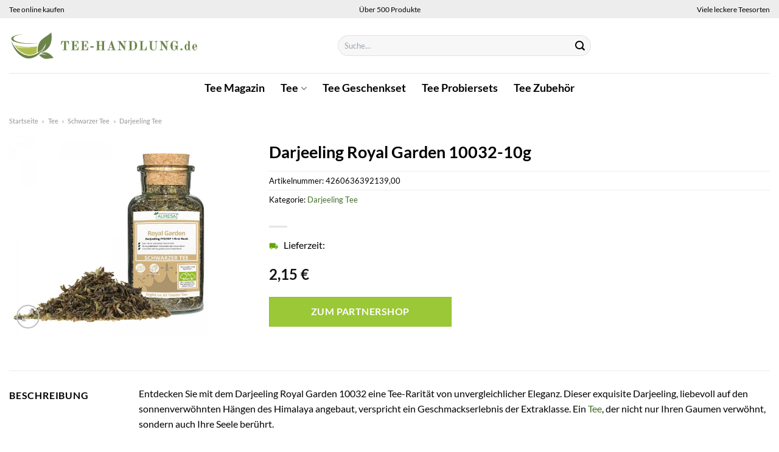

--- FILE ---
content_type: text/html; charset=UTF-8
request_url: https://www.tee-handlung.de/darjeeling-royal-garden/
body_size: 30116
content:
<!DOCTYPE html>
<html lang="de" class="loading-site no-js">
<head><meta charset="UTF-8" /><script>if(navigator.userAgent.match(/MSIE|Internet Explorer/i)||navigator.userAgent.match(/Trident\/7\..*?rv:11/i)){var href=document.location.href;if(!href.match(/[?&]nowprocket/)){if(href.indexOf("?")==-1){if(href.indexOf("#")==-1){document.location.href=href+"?nowprocket=1"}else{document.location.href=href.replace("#","?nowprocket=1#")}}else{if(href.indexOf("#")==-1){document.location.href=href+"&nowprocket=1"}else{document.location.href=href.replace("#","&nowprocket=1#")}}}}</script><script>class RocketLazyLoadScripts{constructor(){this.v="1.2.3",this.triggerEvents=["keydown","mousedown","mousemove","touchmove","touchstart","touchend","wheel"],this.userEventHandler=this._triggerListener.bind(this),this.touchStartHandler=this._onTouchStart.bind(this),this.touchMoveHandler=this._onTouchMove.bind(this),this.touchEndHandler=this._onTouchEnd.bind(this),this.clickHandler=this._onClick.bind(this),this.interceptedClicks=[],window.addEventListener("pageshow",t=>{this.persisted=t.persisted}),window.addEventListener("DOMContentLoaded",()=>{this._preconnect3rdParties()}),this.delayedScripts={normal:[],async:[],defer:[]},this.trash=[],this.allJQueries=[]}_addUserInteractionListener(t){if(document.hidden){t._triggerListener();return}this.triggerEvents.forEach(e=>window.addEventListener(e,t.userEventHandler,{passive:!0})),window.addEventListener("touchstart",t.touchStartHandler,{passive:!0}),window.addEventListener("mousedown",t.touchStartHandler),document.addEventListener("visibilitychange",t.userEventHandler)}_removeUserInteractionListener(){this.triggerEvents.forEach(t=>window.removeEventListener(t,this.userEventHandler,{passive:!0})),document.removeEventListener("visibilitychange",this.userEventHandler)}_onTouchStart(t){"HTML"!==t.target.tagName&&(window.addEventListener("touchend",this.touchEndHandler),window.addEventListener("mouseup",this.touchEndHandler),window.addEventListener("touchmove",this.touchMoveHandler,{passive:!0}),window.addEventListener("mousemove",this.touchMoveHandler),t.target.addEventListener("click",this.clickHandler),this._renameDOMAttribute(t.target,"onclick","rocket-onclick"),this._pendingClickStarted())}_onTouchMove(t){window.removeEventListener("touchend",this.touchEndHandler),window.removeEventListener("mouseup",this.touchEndHandler),window.removeEventListener("touchmove",this.touchMoveHandler,{passive:!0}),window.removeEventListener("mousemove",this.touchMoveHandler),t.target.removeEventListener("click",this.clickHandler),this._renameDOMAttribute(t.target,"rocket-onclick","onclick"),this._pendingClickFinished()}_onTouchEnd(t){window.removeEventListener("touchend",this.touchEndHandler),window.removeEventListener("mouseup",this.touchEndHandler),window.removeEventListener("touchmove",this.touchMoveHandler,{passive:!0}),window.removeEventListener("mousemove",this.touchMoveHandler)}_onClick(t){t.target.removeEventListener("click",this.clickHandler),this._renameDOMAttribute(t.target,"rocket-onclick","onclick"),this.interceptedClicks.push(t),t.preventDefault(),t.stopPropagation(),t.stopImmediatePropagation(),this._pendingClickFinished()}_replayClicks(){window.removeEventListener("touchstart",this.touchStartHandler,{passive:!0}),window.removeEventListener("mousedown",this.touchStartHandler),this.interceptedClicks.forEach(t=>{t.target.dispatchEvent(new MouseEvent("click",{view:t.view,bubbles:!0,cancelable:!0}))})}_waitForPendingClicks(){return new Promise(t=>{this._isClickPending?this._pendingClickFinished=t:t()})}_pendingClickStarted(){this._isClickPending=!0}_pendingClickFinished(){this._isClickPending=!1}_renameDOMAttribute(t,e,r){t.hasAttribute&&t.hasAttribute(e)&&(event.target.setAttribute(r,event.target.getAttribute(e)),event.target.removeAttribute(e))}_triggerListener(){this._removeUserInteractionListener(this),"loading"===document.readyState?document.addEventListener("DOMContentLoaded",this._loadEverythingNow.bind(this)):this._loadEverythingNow()}_preconnect3rdParties(){let t=[];document.querySelectorAll("script[type=rocketlazyloadscript]").forEach(e=>{if(e.hasAttribute("src")){let r=new URL(e.src).origin;r!==location.origin&&t.push({src:r,crossOrigin:e.crossOrigin||"module"===e.getAttribute("data-rocket-type")})}}),t=[...new Map(t.map(t=>[JSON.stringify(t),t])).values()],this._batchInjectResourceHints(t,"preconnect")}async _loadEverythingNow(){this.lastBreath=Date.now(),this._delayEventListeners(this),this._delayJQueryReady(this),this._handleDocumentWrite(),this._registerAllDelayedScripts(),this._preloadAllScripts(),await this._loadScriptsFromList(this.delayedScripts.normal),await this._loadScriptsFromList(this.delayedScripts.defer),await this._loadScriptsFromList(this.delayedScripts.async);try{await this._triggerDOMContentLoaded(),await this._triggerWindowLoad()}catch(t){console.error(t)}window.dispatchEvent(new Event("rocket-allScriptsLoaded")),this._waitForPendingClicks().then(()=>{this._replayClicks()}),this._emptyTrash()}_registerAllDelayedScripts(){document.querySelectorAll("script[type=rocketlazyloadscript]").forEach(t=>{t.hasAttribute("data-rocket-src")?t.hasAttribute("async")&&!1!==t.async?this.delayedScripts.async.push(t):t.hasAttribute("defer")&&!1!==t.defer||"module"===t.getAttribute("data-rocket-type")?this.delayedScripts.defer.push(t):this.delayedScripts.normal.push(t):this.delayedScripts.normal.push(t)})}async _transformScript(t){return new Promise((await this._littleBreath(),navigator.userAgent.indexOf("Firefox/")>0||""===navigator.vendor)?e=>{let r=document.createElement("script");[...t.attributes].forEach(t=>{let e=t.nodeName;"type"!==e&&("data-rocket-type"===e&&(e="type"),"data-rocket-src"===e&&(e="src"),r.setAttribute(e,t.nodeValue))}),t.text&&(r.text=t.text),r.hasAttribute("src")?(r.addEventListener("load",e),r.addEventListener("error",e)):(r.text=t.text,e());try{t.parentNode.replaceChild(r,t)}catch(i){e()}}:async e=>{function r(){t.setAttribute("data-rocket-status","failed"),e()}try{let i=t.getAttribute("data-rocket-type"),n=t.getAttribute("data-rocket-src");t.text,i?(t.type=i,t.removeAttribute("data-rocket-type")):t.removeAttribute("type"),t.addEventListener("load",function r(){t.setAttribute("data-rocket-status","executed"),e()}),t.addEventListener("error",r),n?(t.removeAttribute("data-rocket-src"),t.src=n):t.src="data:text/javascript;base64,"+window.btoa(unescape(encodeURIComponent(t.text)))}catch(s){r()}})}async _loadScriptsFromList(t){let e=t.shift();return e&&e.isConnected?(await this._transformScript(e),this._loadScriptsFromList(t)):Promise.resolve()}_preloadAllScripts(){this._batchInjectResourceHints([...this.delayedScripts.normal,...this.delayedScripts.defer,...this.delayedScripts.async],"preload")}_batchInjectResourceHints(t,e){var r=document.createDocumentFragment();t.forEach(t=>{let i=t.getAttribute&&t.getAttribute("data-rocket-src")||t.src;if(i){let n=document.createElement("link");n.href=i,n.rel=e,"preconnect"!==e&&(n.as="script"),t.getAttribute&&"module"===t.getAttribute("data-rocket-type")&&(n.crossOrigin=!0),t.crossOrigin&&(n.crossOrigin=t.crossOrigin),t.integrity&&(n.integrity=t.integrity),r.appendChild(n),this.trash.push(n)}}),document.head.appendChild(r)}_delayEventListeners(t){let e={};function r(t,r){!function t(r){!e[r]&&(e[r]={originalFunctions:{add:r.addEventListener,remove:r.removeEventListener},eventsToRewrite:[]},r.addEventListener=function(){arguments[0]=i(arguments[0]),e[r].originalFunctions.add.apply(r,arguments)},r.removeEventListener=function(){arguments[0]=i(arguments[0]),e[r].originalFunctions.remove.apply(r,arguments)});function i(t){return e[r].eventsToRewrite.indexOf(t)>=0?"rocket-"+t:t}}(t),e[t].eventsToRewrite.push(r)}function i(t,e){let r=t[e];Object.defineProperty(t,e,{get:()=>r||function(){},set(i){t["rocket"+e]=r=i}})}r(document,"DOMContentLoaded"),r(window,"DOMContentLoaded"),r(window,"load"),r(window,"pageshow"),r(document,"readystatechange"),i(document,"onreadystatechange"),i(window,"onload"),i(window,"onpageshow")}_delayJQueryReady(t){let e;function r(r){if(r&&r.fn&&!t.allJQueries.includes(r)){r.fn.ready=r.fn.init.prototype.ready=function(e){return t.domReadyFired?e.bind(document)(r):document.addEventListener("rocket-DOMContentLoaded",()=>e.bind(document)(r)),r([])};let i=r.fn.on;r.fn.on=r.fn.init.prototype.on=function(){if(this[0]===window){function t(t){return t.split(" ").map(t=>"load"===t||0===t.indexOf("load.")?"rocket-jquery-load":t).join(" ")}"string"==typeof arguments[0]||arguments[0]instanceof String?arguments[0]=t(arguments[0]):"object"==typeof arguments[0]&&Object.keys(arguments[0]).forEach(e=>{let r=arguments[0][e];delete arguments[0][e],arguments[0][t(e)]=r})}return i.apply(this,arguments),this},t.allJQueries.push(r)}e=r}r(window.jQuery),Object.defineProperty(window,"jQuery",{get:()=>e,set(t){r(t)}})}async _triggerDOMContentLoaded(){this.domReadyFired=!0,await this._littleBreath(),document.dispatchEvent(new Event("rocket-DOMContentLoaded")),await this._littleBreath(),window.dispatchEvent(new Event("rocket-DOMContentLoaded")),await this._littleBreath(),document.dispatchEvent(new Event("rocket-readystatechange")),await this._littleBreath(),document.rocketonreadystatechange&&document.rocketonreadystatechange()}async _triggerWindowLoad(){await this._littleBreath(),window.dispatchEvent(new Event("rocket-load")),await this._littleBreath(),window.rocketonload&&window.rocketonload(),await this._littleBreath(),this.allJQueries.forEach(t=>t(window).trigger("rocket-jquery-load")),await this._littleBreath();let t=new Event("rocket-pageshow");t.persisted=this.persisted,window.dispatchEvent(t),await this._littleBreath(),window.rocketonpageshow&&window.rocketonpageshow({persisted:this.persisted})}_handleDocumentWrite(){let t=new Map;document.write=document.writeln=function(e){let r=document.currentScript;r||console.error("WPRocket unable to document.write this: "+e);let i=document.createRange(),n=r.parentElement,s=t.get(r);void 0===s&&(s=r.nextSibling,t.set(r,s));let a=document.createDocumentFragment();i.setStart(a,0),a.appendChild(i.createContextualFragment(e)),n.insertBefore(a,s)}}async _littleBreath(){Date.now()-this.lastBreath>45&&(await this._requestAnimFrame(),this.lastBreath=Date.now())}async _requestAnimFrame(){return document.hidden?new Promise(t=>setTimeout(t)):new Promise(t=>requestAnimationFrame(t))}_emptyTrash(){this.trash.forEach(t=>t.remove())}static run(){let t=new RocketLazyLoadScripts;t._addUserInteractionListener(t)}}RocketLazyLoadScripts.run();</script>
	
	<link rel="profile" href="http://gmpg.org/xfn/11" />
	<link rel="pingback" href="https://www.tee-handlung.de/xmlrpc.php" />

	<script type="rocketlazyloadscript">(function(html){html.className = html.className.replace(/\bno-js\b/,'js')})(document.documentElement);</script>
<meta name='robots' content='index, follow, max-image-preview:large, max-snippet:-1, max-video-preview:-1' />
<link rel="preload" href="https://www.tee-handlung.de/wp-content/plugins/rate-my-post/public/css/fonts/ratemypost.ttf" type="font/ttf" as="font" crossorigin="anonymous"><meta name="viewport" content="width=device-width, initial-scale=1" />
	<!-- This site is optimized with the Yoast SEO plugin v26.8 - https://yoast.com/product/yoast-seo-wordpress/ -->
	<title>Darjeeling Royal Garden 10032-10g hier online kaufen</title>
	<meta name="description" content="Hier bei Tee-Handlung.de sehr günstig Darjeeling Royal Garden 10032-10g online kaufen. Bester Tee, alle Infos zum Tee und schnelle Lieferung." />
	<link rel="canonical" href="https://www.tee-handlung.de/darjeeling-royal-garden/" />
	<meta property="og:locale" content="de_DE" />
	<meta property="og:type" content="article" />
	<meta property="og:title" content="Darjeeling Royal Garden 10032-10g hier online kaufen" />
	<meta property="og:description" content="Hier bei Tee-Handlung.de sehr günstig Darjeeling Royal Garden 10032-10g online kaufen. Bester Tee, alle Infos zum Tee und schnelle Lieferung." />
	<meta property="og:url" content="https://www.tee-handlung.de/darjeeling-royal-garden/" />
	<meta property="og:site_name" content="Tee-Handlung.de" />
	<meta property="article:modified_time" content="2025-12-13T11:22:47+00:00" />
	<meta property="og:image" content="https://www.tee-handlung.de/wp-content/uploads/2022/03/royal-garden-10032_600x600.jpg" />
	<meta property="og:image:width" content="600" />
	<meta property="og:image:height" content="600" />
	<meta property="og:image:type" content="image/jpeg" />
	<meta name="twitter:card" content="summary_large_image" />
	<script type="application/ld+json" class="yoast-schema-graph">{"@context":"https://schema.org","@graph":[{"@type":"WebPage","@id":"https://www.tee-handlung.de/darjeeling-royal-garden/","url":"https://www.tee-handlung.de/darjeeling-royal-garden/","name":"Darjeeling Royal Garden 10032-10g hier online kaufen","isPartOf":{"@id":"https://www.tee-handlung.de/#website"},"primaryImageOfPage":{"@id":"https://www.tee-handlung.de/darjeeling-royal-garden/#primaryimage"},"image":{"@id":"https://www.tee-handlung.de/darjeeling-royal-garden/#primaryimage"},"thumbnailUrl":"https://www.tee-handlung.de/wp-content/uploads/2022/03/royal-garden-10032_600x600.jpg","datePublished":"2022-03-18T21:53:05+00:00","dateModified":"2025-12-13T11:22:47+00:00","description":"Hier bei Tee-Handlung.de sehr günstig Darjeeling Royal Garden 10032-10g online kaufen. Bester Tee, alle Infos zum Tee und schnelle Lieferung.","breadcrumb":{"@id":"https://www.tee-handlung.de/darjeeling-royal-garden/#breadcrumb"},"inLanguage":"de","potentialAction":[{"@type":"ReadAction","target":["https://www.tee-handlung.de/darjeeling-royal-garden/"]}]},{"@type":"ImageObject","inLanguage":"de","@id":"https://www.tee-handlung.de/darjeeling-royal-garden/#primaryimage","url":"https://www.tee-handlung.de/wp-content/uploads/2022/03/royal-garden-10032_600x600.jpg","contentUrl":"https://www.tee-handlung.de/wp-content/uploads/2022/03/royal-garden-10032_600x600.jpg","width":600,"height":600,"caption":"Darjeeling Royal Garden"},{"@type":"BreadcrumbList","@id":"https://www.tee-handlung.de/darjeeling-royal-garden/#breadcrumb","itemListElement":[{"@type":"ListItem","position":1,"name":"Startseite","item":"https://www.tee-handlung.de/"},{"@type":"ListItem","position":2,"name":"Shop","item":"https://www.tee-handlung.de/shop/"},{"@type":"ListItem","position":3,"name":"Darjeeling Royal Garden 10032-10g"}]},{"@type":"WebSite","@id":"https://www.tee-handlung.de/#website","url":"https://www.tee-handlung.de/","name":"Tee-Handlung.de","description":"Dein Teeladen im Internet","publisher":{"@id":"https://www.tee-handlung.de/#organization"},"potentialAction":[{"@type":"SearchAction","target":{"@type":"EntryPoint","urlTemplate":"https://www.tee-handlung.de/?s={search_term_string}"},"query-input":{"@type":"PropertyValueSpecification","valueRequired":true,"valueName":"search_term_string"}}],"inLanguage":"de"},{"@type":"Organization","@id":"https://www.tee-handlung.de/#organization","name":"Tee-Handlung.de","url":"https://www.tee-handlung.de/","logo":{"@type":"ImageObject","inLanguage":"de","@id":"https://www.tee-handlung.de/#/schema/logo/image/","url":"https://www.tee-handlung.de/wp-content/uploads/2023/03/cropped-tee-handlung-de-favicon.png","contentUrl":"https://www.tee-handlung.de/wp-content/uploads/2023/03/cropped-tee-handlung-de-favicon.png","width":512,"height":512,"caption":"Tee-Handlung.de"},"image":{"@id":"https://www.tee-handlung.de/#/schema/logo/image/"}}]}</script>
	<!-- / Yoast SEO plugin. -->



<link rel='prefetch' href='https://www.tee-handlung.de/wp-content/themes/flatsome/assets/js/flatsome.js?ver=a0a7aee297766598a20e' />
<link rel='prefetch' href='https://www.tee-handlung.de/wp-content/themes/flatsome/assets/js/chunk.slider.js?ver=3.18.6' />
<link rel='prefetch' href='https://www.tee-handlung.de/wp-content/themes/flatsome/assets/js/chunk.popups.js?ver=3.18.6' />
<link rel='prefetch' href='https://www.tee-handlung.de/wp-content/themes/flatsome/assets/js/chunk.tooltips.js?ver=3.18.6' />
<link rel='prefetch' href='https://www.tee-handlung.de/wp-content/themes/flatsome/assets/js/woocommerce.js?ver=49415fe6a9266f32f1f2' />
<style id='wp-img-auto-sizes-contain-inline-css' type='text/css'>
img:is([sizes=auto i],[sizes^="auto," i]){contain-intrinsic-size:3000px 1500px}
/*# sourceURL=wp-img-auto-sizes-contain-inline-css */
</style>
<link data-minify="1" rel='stylesheet' id='maintenanceLayer-css' href='https://www.tee-handlung.de/wp-content/cache/min/1/wp-content/plugins/dailylead_maintenance/css/layer.css?ver=1765702190' type='text/css' media='all' />
<link data-minify="1" rel='stylesheet' id='rate-my-post-css' href='https://www.tee-handlung.de/wp-content/cache/min/1/wp-content/plugins/rate-my-post/public/css/rate-my-post.css?ver=1765702190' type='text/css' media='all' />
<style id='rate-my-post-inline-css' type='text/css'>
.rmp-widgets-container p {  font-size: 12px;}.rmp-rating-widget .rmp-icon--ratings {  font-size: 12px;}
/*# sourceURL=rate-my-post-inline-css */
</style>
<link rel='stylesheet' id='photoswipe-css' href='https://www.tee-handlung.de/wp-content/plugins/woocommerce/assets/css/photoswipe/photoswipe.min.css?ver=9.4.1' type='text/css' media='all' />
<link rel='stylesheet' id='photoswipe-default-skin-css' href='https://www.tee-handlung.de/wp-content/plugins/woocommerce/assets/css/photoswipe/default-skin/default-skin.min.css?ver=9.4.1' type='text/css' media='all' />
<style id='woocommerce-inline-inline-css' type='text/css'>
.woocommerce form .form-row .required { visibility: visible; }
/*# sourceURL=woocommerce-inline-inline-css */
</style>
<link rel='stylesheet' id='ez-toc-css' href='https://www.tee-handlung.de/wp-content/plugins/easy-table-of-contents/assets/css/screen.min.css?ver=2.0.80' type='text/css' media='all' />
<style id='ez-toc-inline-css' type='text/css'>
div#ez-toc-container .ez-toc-title {font-size: 120%;}div#ez-toc-container .ez-toc-title {font-weight: 500;}div#ez-toc-container ul li , div#ez-toc-container ul li a {font-size: 95%;}div#ez-toc-container ul li , div#ez-toc-container ul li a {font-weight: 500;}div#ez-toc-container nav ul ul li {font-size: 90%;}div#ez-toc-container {background: #fff;border: 1px solid #000000;}div#ez-toc-container p.ez-toc-title , #ez-toc-container .ez_toc_custom_title_icon , #ez-toc-container .ez_toc_custom_toc_icon {color: #000000;}div#ez-toc-container ul.ez-toc-list a {color: #000000;}div#ez-toc-container ul.ez-toc-list a:hover {color: #000000;}div#ez-toc-container ul.ez-toc-list a:visited {color: #000000;}.ez-toc-counter nav ul li a::before {color: ;}.ez-toc-box-title {font-weight: bold; margin-bottom: 10px; text-align: center; text-transform: uppercase; letter-spacing: 1px; color: #666; padding-bottom: 5px;position:absolute;top:-4%;left:5%;background-color: inherit;transition: top 0.3s ease;}.ez-toc-box-title.toc-closed {top:-25%;}
.ez-toc-container-direction {direction: ltr;}.ez-toc-counter ul{counter-reset: item ;}.ez-toc-counter nav ul li a::before {content: counters(item, '.', decimal) '. ';display: inline-block;counter-increment: item;flex-grow: 0;flex-shrink: 0;margin-right: .2em; float: left; }.ez-toc-widget-direction {direction: ltr;}.ez-toc-widget-container ul{counter-reset: item ;}.ez-toc-widget-container nav ul li a::before {content: counters(item, '.', decimal) '. ';display: inline-block;counter-increment: item;flex-grow: 0;flex-shrink: 0;margin-right: .2em; float: left; }
/*# sourceURL=ez-toc-inline-css */
</style>
<link data-minify="1" rel='stylesheet' id='flatsome-main-css' href='https://www.tee-handlung.de/wp-content/cache/min/1/wp-content/themes/flatsome/assets/css/flatsome.css?ver=1765702190' type='text/css' media='all' />
<style id='flatsome-main-inline-css' type='text/css'>
@font-face {
				font-family: "fl-icons";
				font-display: block;
				src: url(https://www.tee-handlung.de/wp-content/themes/flatsome/assets/css/icons/fl-icons.eot?v=3.18.6);
				src:
					url(https://www.tee-handlung.de/wp-content/themes/flatsome/assets/css/icons/fl-icons.eot#iefix?v=3.18.6) format("embedded-opentype"),
					url(https://www.tee-handlung.de/wp-content/themes/flatsome/assets/css/icons/fl-icons.woff2?v=3.18.6) format("woff2"),
					url(https://www.tee-handlung.de/wp-content/themes/flatsome/assets/css/icons/fl-icons.ttf?v=3.18.6) format("truetype"),
					url(https://www.tee-handlung.de/wp-content/themes/flatsome/assets/css/icons/fl-icons.woff?v=3.18.6) format("woff"),
					url(https://www.tee-handlung.de/wp-content/themes/flatsome/assets/css/icons/fl-icons.svg?v=3.18.6#fl-icons) format("svg");
			}
/*# sourceURL=flatsome-main-inline-css */
</style>
<link data-minify="1" rel='stylesheet' id='flatsome-shop-css' href='https://www.tee-handlung.de/wp-content/cache/min/1/wp-content/themes/flatsome/assets/css/flatsome-shop.css?ver=1765702190' type='text/css' media='all' />
<script data-minify="1" type="text/javascript" src="https://www.tee-handlung.de/wp-content/cache/min/1/wp-content/plugins/dailylead_maintenance/js/layerShow.js?ver=1765702190" id="maintenanceLayerShow-js" defer></script>
<script data-minify="1" type="text/javascript" src="https://www.tee-handlung.de/wp-content/cache/min/1/wp-content/plugins/dailylead_maintenance/js/layer.js?ver=1765702190" id="maintenanceLayer-js" defer></script>
<script type="rocketlazyloadscript" data-rocket-type="text/javascript" data-rocket-src="https://www.tee-handlung.de/wp-includes/js/jquery/jquery.min.js?ver=3.7.1" id="jquery-core-js" defer></script>
<script type="rocketlazyloadscript" data-rocket-type="text/javascript" data-rocket-src="https://www.tee-handlung.de/wp-content/plugins/woocommerce/assets/js/jquery-blockui/jquery.blockUI.min.js?ver=2.7.0-wc.9.4.1" id="jquery-blockui-js" data-wp-strategy="defer" defer></script>
<script type="text/javascript" id="wc-add-to-cart-js-extra">
/* <![CDATA[ */
var wc_add_to_cart_params = {"ajax_url":"/wp-admin/admin-ajax.php","wc_ajax_url":"/?wc-ajax=%%endpoint%%","i18n_view_cart":"Warenkorb anzeigen","cart_url":"https://www.tee-handlung.de/cart/","is_cart":"","cart_redirect_after_add":"no"};
//# sourceURL=wc-add-to-cart-js-extra
/* ]]> */
</script>
<script type="rocketlazyloadscript" data-rocket-type="text/javascript" data-rocket-src="https://www.tee-handlung.de/wp-content/plugins/woocommerce/assets/js/frontend/add-to-cart.min.js?ver=9.4.1" id="wc-add-to-cart-js" defer="defer" data-wp-strategy="defer"></script>
<script type="rocketlazyloadscript" data-rocket-type="text/javascript" data-rocket-src="https://www.tee-handlung.de/wp-content/plugins/woocommerce/assets/js/photoswipe/photoswipe.min.js?ver=4.1.1-wc.9.4.1" id="photoswipe-js" defer="defer" data-wp-strategy="defer"></script>
<script type="rocketlazyloadscript" data-rocket-type="text/javascript" data-rocket-src="https://www.tee-handlung.de/wp-content/plugins/woocommerce/assets/js/photoswipe/photoswipe-ui-default.min.js?ver=4.1.1-wc.9.4.1" id="photoswipe-ui-default-js" defer="defer" data-wp-strategy="defer"></script>
<script type="text/javascript" id="wc-single-product-js-extra">
/* <![CDATA[ */
var wc_single_product_params = {"i18n_required_rating_text":"Bitte w\u00e4hle eine Bewertung","review_rating_required":"yes","flexslider":{"rtl":false,"animation":"slide","smoothHeight":true,"directionNav":false,"controlNav":"thumbnails","slideshow":false,"animationSpeed":500,"animationLoop":false,"allowOneSlide":false},"zoom_enabled":"","zoom_options":[],"photoswipe_enabled":"1","photoswipe_options":{"shareEl":false,"closeOnScroll":false,"history":false,"hideAnimationDuration":0,"showAnimationDuration":0},"flexslider_enabled":""};
//# sourceURL=wc-single-product-js-extra
/* ]]> */
</script>
<script type="rocketlazyloadscript" data-rocket-type="text/javascript" data-rocket-src="https://www.tee-handlung.de/wp-content/plugins/woocommerce/assets/js/frontend/single-product.min.js?ver=9.4.1" id="wc-single-product-js" defer="defer" data-wp-strategy="defer"></script>
<script type="rocketlazyloadscript" data-rocket-type="text/javascript" data-rocket-src="https://www.tee-handlung.de/wp-content/plugins/woocommerce/assets/js/js-cookie/js.cookie.min.js?ver=2.1.4-wc.9.4.1" id="js-cookie-js" data-wp-strategy="defer" defer></script>
<style>.woocommerce-product-gallery{ opacity: 1 !important; }</style><script type="rocketlazyloadscript">
  var _paq = window._paq = window._paq || [];
  /* tracker methods like "setCustomDimension" should be called before "trackPageView" */
  _paq.push(['trackPageView']);
  _paq.push(['enableLinkTracking']);
  (function() {
    var u="https://stats.dailylead.de/";
    _paq.push(['setTrackerUrl', u+'matomo.php']);
    _paq.push(['setSiteId', '95']);
    var d=document, g=d.createElement('script'), s=d.getElementsByTagName('script')[0];
    g.async=true; g.src=u+'matomo.js'; s.parentNode.insertBefore(g,s);
  })();
</script>	<noscript><style>.woocommerce-product-gallery{ opacity: 1 !important; }</style></noscript>
	<style class='wp-fonts-local' type='text/css'>
@font-face{font-family:Inter;font-style:normal;font-weight:300 900;font-display:fallback;src:url('https://www.tee-handlung.de/wp-content/plugins/woocommerce/assets/fonts/Inter-VariableFont_slnt,wght.woff2') format('woff2');font-stretch:normal;}
@font-face{font-family:Cardo;font-style:normal;font-weight:400;font-display:fallback;src:url('https://www.tee-handlung.de/wp-content/plugins/woocommerce/assets/fonts/cardo_normal_400.woff2') format('woff2');}
</style>
<link rel="icon" href="https://www.tee-handlung.de/wp-content/uploads/2023/03/cropped-tee-handlung-de-favicon-32x32.png" sizes="32x32" />
<link rel="icon" href="https://www.tee-handlung.de/wp-content/uploads/2023/03/cropped-tee-handlung-de-favicon-192x192.png" sizes="192x192" />
<link rel="apple-touch-icon" href="https://www.tee-handlung.de/wp-content/uploads/2023/03/cropped-tee-handlung-de-favicon-180x180.png" />
<meta name="msapplication-TileImage" content="https://www.tee-handlung.de/wp-content/uploads/2023/03/cropped-tee-handlung-de-favicon-270x270.png" />
<style id="custom-css" type="text/css">:root {--primary-color: #3f6e28;--fs-color-primary: #3f6e28;--fs-color-secondary: #9ac836;--fs-color-success: #7a9c59;--fs-color-alert: #b20000;--fs-experimental-link-color: #3f6e28;--fs-experimental-link-color-hover: #000000;}.tooltipster-base {--tooltip-color: #fff;--tooltip-bg-color: #000;}.off-canvas-right .mfp-content, .off-canvas-left .mfp-content {--drawer-width: 300px;}.off-canvas .mfp-content.off-canvas-cart {--drawer-width: 360px;}.container-width, .full-width .ubermenu-nav, .container, .row{max-width: 1320px}.row.row-collapse{max-width: 1290px}.row.row-small{max-width: 1312.5px}.row.row-large{max-width: 1350px}.header-main{height: 90px}#logo img{max-height: 90px}#logo{width:510px;}#logo img{padding:20px 0;}.header-bottom{min-height: 50px}.header-top{min-height: 30px}.transparent .header-main{height: 90px}.transparent #logo img{max-height: 90px}.has-transparent + .page-title:first-of-type,.has-transparent + #main > .page-title,.has-transparent + #main > div > .page-title,.has-transparent + #main .page-header-wrapper:first-of-type .page-title{padding-top: 170px;}.header.show-on-scroll,.stuck .header-main{height:70px!important}.stuck #logo img{max-height: 70px!important}.search-form{ width: 59%;}.header-bottom {background-color: #ffffff}.top-bar-nav > li > a{line-height: 16px }.header-main .nav > li > a{line-height: 16px }.stuck .header-main .nav > li > a{line-height: 50px }.header-bottom-nav > li > a{line-height: 16px }@media (max-width: 549px) {.header-main{height: 70px}#logo img{max-height: 70px}}.main-menu-overlay{background-color: #ffffff}.header-top{background-color:#ededed!important;}body{color: #000000}h1,h2,h3,h4,h5,h6,.heading-font{color: #000000;}body{font-size: 100%;}@media screen and (max-width: 549px){body{font-size: 100%;}}body{font-family: Lato, sans-serif;}body {font-weight: 400;font-style: normal;}.nav > li > a {font-family: Lato, sans-serif;}.mobile-sidebar-levels-2 .nav > li > ul > li > a {font-family: Lato, sans-serif;}.nav > li > a,.mobile-sidebar-levels-2 .nav > li > ul > li > a {font-weight: 700;font-style: normal;}h1,h2,h3,h4,h5,h6,.heading-font, .off-canvas-center .nav-sidebar.nav-vertical > li > a{font-family: Lato, sans-serif;}h1,h2,h3,h4,h5,h6,.heading-font,.banner h1,.banner h2 {font-weight: 700;font-style: normal;}.alt-font{font-family: "Dancing Script", sans-serif;}.alt-font {font-weight: 400!important;font-style: normal!important;}.header:not(.transparent) .header-nav-main.nav > li > a {color: #000000;}.header:not(.transparent) .header-bottom-nav.nav > li > a{color: #000000;}.widget:where(:not(.widget_shopping_cart)) a{color: #000000;}.widget:where(:not(.widget_shopping_cart)) a:hover{color: #3f6e28;}.widget .tagcloud a:hover{border-color: #3f6e28; background-color: #3f6e28;}.has-equal-box-heights .box-image {padding-top: 100%;}@media screen and (min-width: 550px){.products .box-vertical .box-image{min-width: 300px!important;width: 300px!important;}}.header-main .social-icons,.header-main .cart-icon strong,.header-main .menu-title,.header-main .header-button > .button.is-outline,.header-main .nav > li > a > i:not(.icon-angle-down){color: #000000!important;}.header-main .header-button > .button.is-outline,.header-main .cart-icon strong:after,.header-main .cart-icon strong{border-color: #000000!important;}.header-main .header-button > .button:not(.is-outline){background-color: #000000!important;}.header-main .current-dropdown .cart-icon strong,.header-main .header-button > .button:hover,.header-main .header-button > .button:hover i,.header-main .header-button > .button:hover span{color:#FFF!important;}.header-main .menu-title:hover,.header-main .social-icons a:hover,.header-main .header-button > .button.is-outline:hover,.header-main .nav > li > a:hover > i:not(.icon-angle-down){color: #000000!important;}.header-main .current-dropdown .cart-icon strong,.header-main .header-button > .button:hover{background-color: #000000!important;}.header-main .current-dropdown .cart-icon strong:after,.header-main .current-dropdown .cart-icon strong,.header-main .header-button > .button:hover{border-color: #000000!important;}.absolute-footer, html{background-color: #ffffff}.page-title-small + main .product-container > .row{padding-top:0;}.nav-vertical-fly-out > li + li {border-top-width: 1px; border-top-style: solid;}/* Custom CSS *//* lato-regular - latin */@font-face {font-family: 'Lato';font-style: normal;font-weight: 400;src: url('../fonts/lato-v22-latin-regular.eot'); /* IE9 Compat Modes */src: local(''), url('../fonts/lato-v22-latin-regular.eot?#iefix') format('embedded-opentype'), /* IE6-IE8 */ url('../fonts/lato-v22-latin-regular.woff2') format('woff2'), /* Super Modern Browsers */ url('../fonts/lato-v22-latin-regular.woff') format('woff'), /* Modern Browsers */ url('../fonts/lato-v22-latin-regular.ttf') format('truetype'), /* Safari, Android, iOS */ url('../fonts/lato-v22-latin-regular.svg#Lato') format('svg'); /* Legacy iOS */}/* lato-700 - latin */@font-face {font-family: 'Lato';font-style: normal;font-weight: 700;src: url('../fonts/lato-v22-latin-700.eot'); /* IE9 Compat Modes */src: local(''), url('../fonts/lato-v22-latin-700.eot?#iefix') format('embedded-opentype'), /* IE6-IE8 */ url('../fonts/lato-v22-latin-700.woff2') format('woff2'), /* Super Modern Browsers */ url('../fonts/lato-v22-latin-700.woff') format('woff'), /* Modern Browsers */ url('../fonts/lato-v22-latin-700.ttf') format('truetype'), /* Safari, Android, iOS */ url('../fonts/lato-v22-latin-700.svg#Lato') format('svg'); /* Legacy iOS */}.header-vertical-menu__fly-out .current-dropdown.menu-item .nav-dropdown {display: block;}.header-vertical-menu__opener {font-size: initial;}.off-canvas-right .mfp-content, .off-canvas-left .mfp-content {max-width: 300px;width:100%}.off-canvas-left.mfp-ready .mfp-close {color: black;}.product-summary .woocommerce-Price-currencySymbol {font-size: inherit;vertical-align: inherit;margin-top: inherit;}.product-section-title-related {text-align: center;padding-top: 45px;}.yith-wcwl-add-to-wishlist {margin-top: 10px;margin-bottom: 30px;}.page-title {margin-top: 20px;}@media screen and (min-width: 850px) {.page-title-inner {padding-top: 0;min-height: auto;}}/*** START Sticky Banner ***/.sticky-add-to-cart__product img {display: none;}.sticky-add-to-cart__product .product-title-small {display: none;}.sticky-add-to-cart--active .cart {margin: 0 3px 0 15px;padding-top: 5px;padding-bottom: 5px;max-width: 270px;flex-grow: 1;}.sticky-add-to-cart.sticky-add-to-cart--active .single_add_to_cart_button{margin: 0;padding-top: 7px;padding-bottom: 7px;border-radius: 99px;width: 100%;}.single_add_to_cart_button,.sticky-add-to-cart:not(.sticky-add-to-cart--active) .single_add_to_cart_button {padding: 5px;max-width: 300px;width:100%;margin:0;}.sticky-add-to-cart--active {-webkit-backdrop-filter: blur(7px);backdrop-filter: blur(7px);display: flex;justify-content: center;padding: 3px 10px;}.sticky-add-to-cart__product .product-title-small {height: 14px;overflow: hidden;}.sticky-add-to-cart--active .woocommerce-variation-price, .sticky-add-to-cart--active .product-page-price {font-size: 24px;}.sticky-add-to-cart--active .price del {font-size: 50%;margin-bottom: 4px;}.sticky-add-to-cart--active .price del::after {width: 50%;}.sticky-add-to-cart--active .price-wrapper .price {display: flex;flex-direction: column;}/*** END Sticky Banner ***/.yadore {display: grid;grid-template-columns: repeat(4,minmax(0,1fr));gap:1rem;}.col-4 .yadore {display: grid;grid-template-columns: repeat(4,minmax(0,1fr));gap:1rem;}.yadore .yadore-item {background: #fff;border-radius: 15px;}.yadore .yadore-item li.delivery_time,.yadore .yadore-item li.stock_status,.yadore .yadore-item li.stock_status.nicht {list-style-type: none;padding: 0px 0 0px 24px;margin: 0px!important;}.yadore .yadore-item img:not(.logo) {min-height: 170px;max-height: 170px;}.yadore .yadore-item img.logo {max-width: 70px;max-height: 30px;}.ayo-logo-name {margin-top: 12px;display: block;white-space: nowrap;font-size: xx-small;}.product-info {display: flex;flex-direction: column;padding-bottom: 0;}.product-info.product-title {order: 1;}.product-info .is-divider {order: 2;}.product-info .product-short-description {order: 3;}.product-info .product-short-description li {list-style-type: none;padding: 0px 0 3px 24px;margin: 0px!important;}li.delivery_time,.product-info .product-short-description li.delivery_time {background: url([data-uri]) no-repeat left center;}li.delivery_time,.product-info .product-short-description li.delivery_time {background: url([data-uri]) no-repeat left center;}li.stock_status,.product-info .product-short-description li.stock_status {background: url([data-uri]) no-repeat left center;}li.stock_status.nicht,.product-info .product-short-description li.stock_status.nicht {background: url([data-uri]) no-repeat left center;}.product-info .price-wrapper {order: 4;}.product-info .price-wrapper .price {margin: 0;}.product-info .cart,.product-info .sticky-add-to-cart-wrapper {order:5;margin: 25px 0;}.product-info .yith-wcwl-add-to-wishlist {order: 6;margin: 0;}.overflow-hidden { overflow: hidden;}.overflow-hidden.banner h3 {line-height: 0;}.nowrap { white-space: nowrap;}.height-40 {height: 40px !important;}.m-0 {margin: 0 !important;}a.stretched-link:after {position: absolute;top: 0;right: 0;bottom: 0;left: 0;pointer-events: auto;content: "";background-color: rgba(0,0,0,0.0);z-index: 1;}.z-index-0 {z-index: 0;}.z-index-10 {z-index: 10;}.price del {text-decoration-line: none;position: relative;}.price del::after {content: '';position: absolute;border-top: 2px solid red;width: 100%;height: 100%;left: 0;transform: rotate(-10deg);top: 50%;}#wrapper:after {position: absolute;content: "";background: white;width: 100%;height: 35px;backdrop-filter: blur(1000px);}/* START Mobile Menu */.off-canvas-left .mfp-content, .off-canvas-right .mfp-content {width: 75%;max-width: 360px;}.off-canvas-left .mfp-content .nav>li>a, .off-canvas-right .mfp-content .nav>li>a,.mobile-sidebar-levels-2 .nav-slide>li>.sub-menu>li:not(.nav-slide-header)>a, .mobile-sidebar-levels-2 .nav-slide>li>ul.children>li:not(.nav-slide-header)>a {font-size: 1.1em;color: #000;}.mobile-sidebar-levels-2 .nav-slide>li>.sub-menu>li:not(.nav-slide-header)>a, .mobile-sidebar-levels-2 .nav-slide>li>ul.children>li:not(.nav-slide-header)>a {text-transform: none;}/* END Mobile Menu */.product-title a {color: #000000;}.product-title a:hover {color: var(--fs-experimental-link-color);}/* Custom CSS Tablet */@media (max-width: 849px){.nav li a,.nav-vertical>li>ul li a,.nav-slide-header .toggle,.mobile-sidebar-levels-2 .nav-slide>li>ul.children>li>a, .mobile-sidebar-levels-2 .nav-slide>li>.sub-menu>li>a {color: #000 !important;opacity: 1;}/*** START Sticky Banner ***/.sticky-add-to-cart--active {justify-content: space-between;font-size: .9em;}/*** END Sticky Banner ***/.yadore,.col-4 .yadore {grid-template-columns: repeat(2,minmax(0,1fr));}}/* Custom CSS Mobile */@media (max-width: 549px){/*** START Sticky Banner ***/.sticky-add-to-cart:not(.sticky-add-to-cart--active) {width: 100% !important;max-width: 100%;}.sticky-add-to-cart:not(.sticky-add-to-cart--active) .single_add_to_cart_button {padding: 5px 25px;max-width: 100%;}/*** END Sticky Banner ***/.single_add_to_cart_button {padding: 5px 25px;max-width: 100%;width: 100%;}.yadore,.col-4 .yadore {grid-template-columns: repeat(1,minmax(0,1fr));}}.label-new.menu-item > a:after{content:"Neu";}.label-hot.menu-item > a:after{content:"Hot";}.label-sale.menu-item > a:after{content:"Aktion";}.label-popular.menu-item > a:after{content:"Beliebt";}</style>		<style type="text/css" id="wp-custom-css">
			html, body {
    overflow: visible;
}		</style>
		<style id="kirki-inline-styles">/* latin-ext */
@font-face {
  font-family: 'Lato';
  font-style: normal;
  font-weight: 400;
  font-display: swap;
  src: url(https://www.tee-handlung.de/wp-content/fonts/lato/S6uyw4BMUTPHjxAwXjeu.woff2) format('woff2');
  unicode-range: U+0100-02BA, U+02BD-02C5, U+02C7-02CC, U+02CE-02D7, U+02DD-02FF, U+0304, U+0308, U+0329, U+1D00-1DBF, U+1E00-1E9F, U+1EF2-1EFF, U+2020, U+20A0-20AB, U+20AD-20C0, U+2113, U+2C60-2C7F, U+A720-A7FF;
}
/* latin */
@font-face {
  font-family: 'Lato';
  font-style: normal;
  font-weight: 400;
  font-display: swap;
  src: url(https://www.tee-handlung.de/wp-content/fonts/lato/S6uyw4BMUTPHjx4wXg.woff2) format('woff2');
  unicode-range: U+0000-00FF, U+0131, U+0152-0153, U+02BB-02BC, U+02C6, U+02DA, U+02DC, U+0304, U+0308, U+0329, U+2000-206F, U+20AC, U+2122, U+2191, U+2193, U+2212, U+2215, U+FEFF, U+FFFD;
}
/* latin-ext */
@font-face {
  font-family: 'Lato';
  font-style: normal;
  font-weight: 700;
  font-display: swap;
  src: url(https://www.tee-handlung.de/wp-content/fonts/lato/S6u9w4BMUTPHh6UVSwaPGR_p.woff2) format('woff2');
  unicode-range: U+0100-02BA, U+02BD-02C5, U+02C7-02CC, U+02CE-02D7, U+02DD-02FF, U+0304, U+0308, U+0329, U+1D00-1DBF, U+1E00-1E9F, U+1EF2-1EFF, U+2020, U+20A0-20AB, U+20AD-20C0, U+2113, U+2C60-2C7F, U+A720-A7FF;
}
/* latin */
@font-face {
  font-family: 'Lato';
  font-style: normal;
  font-weight: 700;
  font-display: swap;
  src: url(https://www.tee-handlung.de/wp-content/fonts/lato/S6u9w4BMUTPHh6UVSwiPGQ.woff2) format('woff2');
  unicode-range: U+0000-00FF, U+0131, U+0152-0153, U+02BB-02BC, U+02C6, U+02DA, U+02DC, U+0304, U+0308, U+0329, U+2000-206F, U+20AC, U+2122, U+2191, U+2193, U+2212, U+2215, U+FEFF, U+FFFD;
}/* vietnamese */
@font-face {
  font-family: 'Dancing Script';
  font-style: normal;
  font-weight: 400;
  font-display: swap;
  src: url(https://www.tee-handlung.de/wp-content/fonts/dancing-script/If2cXTr6YS-zF4S-kcSWSVi_sxjsohD9F50Ruu7BMSo3Rep8ltA.woff2) format('woff2');
  unicode-range: U+0102-0103, U+0110-0111, U+0128-0129, U+0168-0169, U+01A0-01A1, U+01AF-01B0, U+0300-0301, U+0303-0304, U+0308-0309, U+0323, U+0329, U+1EA0-1EF9, U+20AB;
}
/* latin-ext */
@font-face {
  font-family: 'Dancing Script';
  font-style: normal;
  font-weight: 400;
  font-display: swap;
  src: url(https://www.tee-handlung.de/wp-content/fonts/dancing-script/If2cXTr6YS-zF4S-kcSWSVi_sxjsohD9F50Ruu7BMSo3ROp8ltA.woff2) format('woff2');
  unicode-range: U+0100-02BA, U+02BD-02C5, U+02C7-02CC, U+02CE-02D7, U+02DD-02FF, U+0304, U+0308, U+0329, U+1D00-1DBF, U+1E00-1E9F, U+1EF2-1EFF, U+2020, U+20A0-20AB, U+20AD-20C0, U+2113, U+2C60-2C7F, U+A720-A7FF;
}
/* latin */
@font-face {
  font-family: 'Dancing Script';
  font-style: normal;
  font-weight: 400;
  font-display: swap;
  src: url(https://www.tee-handlung.de/wp-content/fonts/dancing-script/If2cXTr6YS-zF4S-kcSWSVi_sxjsohD9F50Ruu7BMSo3Sup8.woff2) format('woff2');
  unicode-range: U+0000-00FF, U+0131, U+0152-0153, U+02BB-02BC, U+02C6, U+02DA, U+02DC, U+0304, U+0308, U+0329, U+2000-206F, U+20AC, U+2122, U+2191, U+2193, U+2212, U+2215, U+FEFF, U+FFFD;
}</style><noscript><style id="rocket-lazyload-nojs-css">.rll-youtube-player, [data-lazy-src]{display:none !important;}</style></noscript><link data-minify="1" rel='stylesheet' id='wc-blocks-style-css' href='https://www.tee-handlung.de/wp-content/cache/min/1/wp-content/plugins/woocommerce/assets/client/blocks/wc-blocks.css?ver=1765702190' type='text/css' media='all' />
<style id='global-styles-inline-css' type='text/css'>
:root{--wp--preset--aspect-ratio--square: 1;--wp--preset--aspect-ratio--4-3: 4/3;--wp--preset--aspect-ratio--3-4: 3/4;--wp--preset--aspect-ratio--3-2: 3/2;--wp--preset--aspect-ratio--2-3: 2/3;--wp--preset--aspect-ratio--16-9: 16/9;--wp--preset--aspect-ratio--9-16: 9/16;--wp--preset--color--black: #000000;--wp--preset--color--cyan-bluish-gray: #abb8c3;--wp--preset--color--white: #ffffff;--wp--preset--color--pale-pink: #f78da7;--wp--preset--color--vivid-red: #cf2e2e;--wp--preset--color--luminous-vivid-orange: #ff6900;--wp--preset--color--luminous-vivid-amber: #fcb900;--wp--preset--color--light-green-cyan: #7bdcb5;--wp--preset--color--vivid-green-cyan: #00d084;--wp--preset--color--pale-cyan-blue: #8ed1fc;--wp--preset--color--vivid-cyan-blue: #0693e3;--wp--preset--color--vivid-purple: #9b51e0;--wp--preset--color--primary: #3f6e28;--wp--preset--color--secondary: #9ac836;--wp--preset--color--success: #7a9c59;--wp--preset--color--alert: #b20000;--wp--preset--gradient--vivid-cyan-blue-to-vivid-purple: linear-gradient(135deg,rgb(6,147,227) 0%,rgb(155,81,224) 100%);--wp--preset--gradient--light-green-cyan-to-vivid-green-cyan: linear-gradient(135deg,rgb(122,220,180) 0%,rgb(0,208,130) 100%);--wp--preset--gradient--luminous-vivid-amber-to-luminous-vivid-orange: linear-gradient(135deg,rgb(252,185,0) 0%,rgb(255,105,0) 100%);--wp--preset--gradient--luminous-vivid-orange-to-vivid-red: linear-gradient(135deg,rgb(255,105,0) 0%,rgb(207,46,46) 100%);--wp--preset--gradient--very-light-gray-to-cyan-bluish-gray: linear-gradient(135deg,rgb(238,238,238) 0%,rgb(169,184,195) 100%);--wp--preset--gradient--cool-to-warm-spectrum: linear-gradient(135deg,rgb(74,234,220) 0%,rgb(151,120,209) 20%,rgb(207,42,186) 40%,rgb(238,44,130) 60%,rgb(251,105,98) 80%,rgb(254,248,76) 100%);--wp--preset--gradient--blush-light-purple: linear-gradient(135deg,rgb(255,206,236) 0%,rgb(152,150,240) 100%);--wp--preset--gradient--blush-bordeaux: linear-gradient(135deg,rgb(254,205,165) 0%,rgb(254,45,45) 50%,rgb(107,0,62) 100%);--wp--preset--gradient--luminous-dusk: linear-gradient(135deg,rgb(255,203,112) 0%,rgb(199,81,192) 50%,rgb(65,88,208) 100%);--wp--preset--gradient--pale-ocean: linear-gradient(135deg,rgb(255,245,203) 0%,rgb(182,227,212) 50%,rgb(51,167,181) 100%);--wp--preset--gradient--electric-grass: linear-gradient(135deg,rgb(202,248,128) 0%,rgb(113,206,126) 100%);--wp--preset--gradient--midnight: linear-gradient(135deg,rgb(2,3,129) 0%,rgb(40,116,252) 100%);--wp--preset--font-size--small: 13px;--wp--preset--font-size--medium: 20px;--wp--preset--font-size--large: 36px;--wp--preset--font-size--x-large: 42px;--wp--preset--font-family--inter: "Inter", sans-serif;--wp--preset--font-family--cardo: Cardo;--wp--preset--spacing--20: 0.44rem;--wp--preset--spacing--30: 0.67rem;--wp--preset--spacing--40: 1rem;--wp--preset--spacing--50: 1.5rem;--wp--preset--spacing--60: 2.25rem;--wp--preset--spacing--70: 3.38rem;--wp--preset--spacing--80: 5.06rem;--wp--preset--shadow--natural: 6px 6px 9px rgba(0, 0, 0, 0.2);--wp--preset--shadow--deep: 12px 12px 50px rgba(0, 0, 0, 0.4);--wp--preset--shadow--sharp: 6px 6px 0px rgba(0, 0, 0, 0.2);--wp--preset--shadow--outlined: 6px 6px 0px -3px rgb(255, 255, 255), 6px 6px rgb(0, 0, 0);--wp--preset--shadow--crisp: 6px 6px 0px rgb(0, 0, 0);}:where(body) { margin: 0; }.wp-site-blocks > .alignleft { float: left; margin-right: 2em; }.wp-site-blocks > .alignright { float: right; margin-left: 2em; }.wp-site-blocks > .aligncenter { justify-content: center; margin-left: auto; margin-right: auto; }:where(.is-layout-flex){gap: 0.5em;}:where(.is-layout-grid){gap: 0.5em;}.is-layout-flow > .alignleft{float: left;margin-inline-start: 0;margin-inline-end: 2em;}.is-layout-flow > .alignright{float: right;margin-inline-start: 2em;margin-inline-end: 0;}.is-layout-flow > .aligncenter{margin-left: auto !important;margin-right: auto !important;}.is-layout-constrained > .alignleft{float: left;margin-inline-start: 0;margin-inline-end: 2em;}.is-layout-constrained > .alignright{float: right;margin-inline-start: 2em;margin-inline-end: 0;}.is-layout-constrained > .aligncenter{margin-left: auto !important;margin-right: auto !important;}.is-layout-constrained > :where(:not(.alignleft):not(.alignright):not(.alignfull)){margin-left: auto !important;margin-right: auto !important;}body .is-layout-flex{display: flex;}.is-layout-flex{flex-wrap: wrap;align-items: center;}.is-layout-flex > :is(*, div){margin: 0;}body .is-layout-grid{display: grid;}.is-layout-grid > :is(*, div){margin: 0;}body{padding-top: 0px;padding-right: 0px;padding-bottom: 0px;padding-left: 0px;}a:where(:not(.wp-element-button)){text-decoration: none;}:root :where(.wp-element-button, .wp-block-button__link){background-color: #32373c;border-width: 0;color: #fff;font-family: inherit;font-size: inherit;font-style: inherit;font-weight: inherit;letter-spacing: inherit;line-height: inherit;padding-top: calc(0.667em + 2px);padding-right: calc(1.333em + 2px);padding-bottom: calc(0.667em + 2px);padding-left: calc(1.333em + 2px);text-decoration: none;text-transform: inherit;}.has-black-color{color: var(--wp--preset--color--black) !important;}.has-cyan-bluish-gray-color{color: var(--wp--preset--color--cyan-bluish-gray) !important;}.has-white-color{color: var(--wp--preset--color--white) !important;}.has-pale-pink-color{color: var(--wp--preset--color--pale-pink) !important;}.has-vivid-red-color{color: var(--wp--preset--color--vivid-red) !important;}.has-luminous-vivid-orange-color{color: var(--wp--preset--color--luminous-vivid-orange) !important;}.has-luminous-vivid-amber-color{color: var(--wp--preset--color--luminous-vivid-amber) !important;}.has-light-green-cyan-color{color: var(--wp--preset--color--light-green-cyan) !important;}.has-vivid-green-cyan-color{color: var(--wp--preset--color--vivid-green-cyan) !important;}.has-pale-cyan-blue-color{color: var(--wp--preset--color--pale-cyan-blue) !important;}.has-vivid-cyan-blue-color{color: var(--wp--preset--color--vivid-cyan-blue) !important;}.has-vivid-purple-color{color: var(--wp--preset--color--vivid-purple) !important;}.has-primary-color{color: var(--wp--preset--color--primary) !important;}.has-secondary-color{color: var(--wp--preset--color--secondary) !important;}.has-success-color{color: var(--wp--preset--color--success) !important;}.has-alert-color{color: var(--wp--preset--color--alert) !important;}.has-black-background-color{background-color: var(--wp--preset--color--black) !important;}.has-cyan-bluish-gray-background-color{background-color: var(--wp--preset--color--cyan-bluish-gray) !important;}.has-white-background-color{background-color: var(--wp--preset--color--white) !important;}.has-pale-pink-background-color{background-color: var(--wp--preset--color--pale-pink) !important;}.has-vivid-red-background-color{background-color: var(--wp--preset--color--vivid-red) !important;}.has-luminous-vivid-orange-background-color{background-color: var(--wp--preset--color--luminous-vivid-orange) !important;}.has-luminous-vivid-amber-background-color{background-color: var(--wp--preset--color--luminous-vivid-amber) !important;}.has-light-green-cyan-background-color{background-color: var(--wp--preset--color--light-green-cyan) !important;}.has-vivid-green-cyan-background-color{background-color: var(--wp--preset--color--vivid-green-cyan) !important;}.has-pale-cyan-blue-background-color{background-color: var(--wp--preset--color--pale-cyan-blue) !important;}.has-vivid-cyan-blue-background-color{background-color: var(--wp--preset--color--vivid-cyan-blue) !important;}.has-vivid-purple-background-color{background-color: var(--wp--preset--color--vivid-purple) !important;}.has-primary-background-color{background-color: var(--wp--preset--color--primary) !important;}.has-secondary-background-color{background-color: var(--wp--preset--color--secondary) !important;}.has-success-background-color{background-color: var(--wp--preset--color--success) !important;}.has-alert-background-color{background-color: var(--wp--preset--color--alert) !important;}.has-black-border-color{border-color: var(--wp--preset--color--black) !important;}.has-cyan-bluish-gray-border-color{border-color: var(--wp--preset--color--cyan-bluish-gray) !important;}.has-white-border-color{border-color: var(--wp--preset--color--white) !important;}.has-pale-pink-border-color{border-color: var(--wp--preset--color--pale-pink) !important;}.has-vivid-red-border-color{border-color: var(--wp--preset--color--vivid-red) !important;}.has-luminous-vivid-orange-border-color{border-color: var(--wp--preset--color--luminous-vivid-orange) !important;}.has-luminous-vivid-amber-border-color{border-color: var(--wp--preset--color--luminous-vivid-amber) !important;}.has-light-green-cyan-border-color{border-color: var(--wp--preset--color--light-green-cyan) !important;}.has-vivid-green-cyan-border-color{border-color: var(--wp--preset--color--vivid-green-cyan) !important;}.has-pale-cyan-blue-border-color{border-color: var(--wp--preset--color--pale-cyan-blue) !important;}.has-vivid-cyan-blue-border-color{border-color: var(--wp--preset--color--vivid-cyan-blue) !important;}.has-vivid-purple-border-color{border-color: var(--wp--preset--color--vivid-purple) !important;}.has-primary-border-color{border-color: var(--wp--preset--color--primary) !important;}.has-secondary-border-color{border-color: var(--wp--preset--color--secondary) !important;}.has-success-border-color{border-color: var(--wp--preset--color--success) !important;}.has-alert-border-color{border-color: var(--wp--preset--color--alert) !important;}.has-vivid-cyan-blue-to-vivid-purple-gradient-background{background: var(--wp--preset--gradient--vivid-cyan-blue-to-vivid-purple) !important;}.has-light-green-cyan-to-vivid-green-cyan-gradient-background{background: var(--wp--preset--gradient--light-green-cyan-to-vivid-green-cyan) !important;}.has-luminous-vivid-amber-to-luminous-vivid-orange-gradient-background{background: var(--wp--preset--gradient--luminous-vivid-amber-to-luminous-vivid-orange) !important;}.has-luminous-vivid-orange-to-vivid-red-gradient-background{background: var(--wp--preset--gradient--luminous-vivid-orange-to-vivid-red) !important;}.has-very-light-gray-to-cyan-bluish-gray-gradient-background{background: var(--wp--preset--gradient--very-light-gray-to-cyan-bluish-gray) !important;}.has-cool-to-warm-spectrum-gradient-background{background: var(--wp--preset--gradient--cool-to-warm-spectrum) !important;}.has-blush-light-purple-gradient-background{background: var(--wp--preset--gradient--blush-light-purple) !important;}.has-blush-bordeaux-gradient-background{background: var(--wp--preset--gradient--blush-bordeaux) !important;}.has-luminous-dusk-gradient-background{background: var(--wp--preset--gradient--luminous-dusk) !important;}.has-pale-ocean-gradient-background{background: var(--wp--preset--gradient--pale-ocean) !important;}.has-electric-grass-gradient-background{background: var(--wp--preset--gradient--electric-grass) !important;}.has-midnight-gradient-background{background: var(--wp--preset--gradient--midnight) !important;}.has-small-font-size{font-size: var(--wp--preset--font-size--small) !important;}.has-medium-font-size{font-size: var(--wp--preset--font-size--medium) !important;}.has-large-font-size{font-size: var(--wp--preset--font-size--large) !important;}.has-x-large-font-size{font-size: var(--wp--preset--font-size--x-large) !important;}.has-inter-font-family{font-family: var(--wp--preset--font-family--inter) !important;}.has-cardo-font-family{font-family: var(--wp--preset--font-family--cardo) !important;}
/*# sourceURL=global-styles-inline-css */
</style>
</head>

<body class="wp-singular product-template-default single single-product postid-566 wp-theme-flatsome wp-child-theme-flatsome-child theme-flatsome woocommerce woocommerce-page woocommerce-no-js lightbox nav-dropdown-has-arrow nav-dropdown-has-shadow nav-dropdown-has-border mobile-submenu-slide mobile-submenu-slide-levels-2">


<a class="skip-link screen-reader-text" href="#main">Zum Inhalt springen</a>

<div id="wrapper">

	
	<header id="header" class="header ">
		<div class="header-wrapper">
			<div id="top-bar" class="header-top hide-for-sticky flex-has-center hide-for-medium">
    <div class="flex-row container">
      <div class="flex-col hide-for-medium flex-left">
          <ul class="nav nav-left medium-nav-center nav-small  nav-divided">
              <li class="html custom html_topbar_left">Tee online kaufen</li>          </ul>
      </div>

      <div class="flex-col hide-for-medium flex-center">
          <ul class="nav nav-center nav-small  nav-divided">
              <li class="html custom html_topbar_right">Über 500 Produkte</li>          </ul>
      </div>

      <div class="flex-col hide-for-medium flex-right">
         <ul class="nav top-bar-nav nav-right nav-small  nav-divided">
              <li class="html custom html_top_right_text">Viele leckere Teesorten</li>          </ul>
      </div>

      
    </div>
</div>
<div id="masthead" class="header-main hide-for-sticky">
      <div class="header-inner flex-row container logo-left medium-logo-center" role="navigation">

          <!-- Logo -->
          <div id="logo" class="flex-col logo">
            
<!-- Header logo -->
<a href="https://www.tee-handlung.de/" title="Tee-Handlung.de - Dein Teeladen im Internet" rel="home">
		<img width="1" height="1" src="data:image/svg+xml,%3Csvg%20xmlns='http://www.w3.org/2000/svg'%20viewBox='0%200%201%201'%3E%3C/svg%3E" class="header_logo header-logo" alt="Tee-Handlung.de" data-lazy-src="https://www.tee-handlung.de/wp-content/uploads/2023/03/tee-handlung-de-logo.svg"/><noscript><img width="1" height="1" src="https://www.tee-handlung.de/wp-content/uploads/2023/03/tee-handlung-de-logo.svg" class="header_logo header-logo" alt="Tee-Handlung.de"/></noscript><img  width="1" height="1" src="data:image/svg+xml,%3Csvg%20xmlns='http://www.w3.org/2000/svg'%20viewBox='0%200%201%201'%3E%3C/svg%3E" class="header-logo-dark" alt="Tee-Handlung.de" data-lazy-src="https://www.tee-handlung.de/wp-content/uploads/2023/03/tee-handlung-de-logo.svg"/><noscript><img  width="1" height="1" src="https://www.tee-handlung.de/wp-content/uploads/2023/03/tee-handlung-de-logo.svg" class="header-logo-dark" alt="Tee-Handlung.de"/></noscript></a>
          </div>

          <!-- Mobile Left Elements -->
          <div class="flex-col show-for-medium flex-left">
            <ul class="mobile-nav nav nav-left ">
              <li class="header-search header-search-lightbox has-icon">
			<a href="#search-lightbox" aria-label="Suche" data-open="#search-lightbox" data-focus="input.search-field"
		class="is-small">
		<i class="icon-search" style="font-size:16px;" ></i></a>
		
	<div id="search-lightbox" class="mfp-hide dark text-center">
		<div class="searchform-wrapper ux-search-box relative form-flat is-large"><form role="search" method="get" class="searchform" action="https://www.tee-handlung.de/">
	<div class="flex-row relative">
						<div class="flex-col flex-grow">
			<label class="screen-reader-text" for="woocommerce-product-search-field-0">Suche nach:</label>
			<input type="search" id="woocommerce-product-search-field-0" class="search-field mb-0" placeholder="Suche&hellip;" value="" name="s" />
			<input type="hidden" name="post_type" value="product" />
					</div>
		<div class="flex-col">
			<button type="submit" value="Suche" class="ux-search-submit submit-button secondary button  icon mb-0" aria-label="Übermitteln">
				<i class="icon-search" ></i>			</button>
		</div>
	</div>
	<div class="live-search-results text-left z-top"></div>
</form>
</div>	</div>
</li>
            </ul>
          </div>

          <!-- Left Elements -->
          <div class="flex-col hide-for-medium flex-left
            flex-grow">
            <ul class="header-nav header-nav-main nav nav-left  nav-size-xlarge nav-spacing-xlarge" >
              <li class="header-search-form search-form html relative has-icon">
	<div class="header-search-form-wrapper">
		<div class="searchform-wrapper ux-search-box relative form-flat is-normal"><form role="search" method="get" class="searchform" action="https://www.tee-handlung.de/">
	<div class="flex-row relative">
						<div class="flex-col flex-grow">
			<label class="screen-reader-text" for="woocommerce-product-search-field-1">Suche nach:</label>
			<input type="search" id="woocommerce-product-search-field-1" class="search-field mb-0" placeholder="Suche&hellip;" value="" name="s" />
			<input type="hidden" name="post_type" value="product" />
					</div>
		<div class="flex-col">
			<button type="submit" value="Suche" class="ux-search-submit submit-button secondary button  icon mb-0" aria-label="Übermitteln">
				<i class="icon-search" ></i>			</button>
		</div>
	</div>
	<div class="live-search-results text-left z-top"></div>
</form>
</div>	</div>
</li>
            </ul>
          </div>

          <!-- Right Elements -->
          <div class="flex-col hide-for-medium flex-right">
            <ul class="header-nav header-nav-main nav nav-right  nav-size-xlarge nav-spacing-xlarge">
                          </ul>
          </div>

          <!-- Mobile Right Elements -->
          <div class="flex-col show-for-medium flex-right">
            <ul class="mobile-nav nav nav-right ">
              <li class="nav-icon has-icon">
  		<a href="#" data-open="#main-menu" data-pos="right" data-bg="main-menu-overlay" data-color="" class="is-small" aria-label="Menü" aria-controls="main-menu" aria-expanded="false">

		  <i class="icon-menu" ></i>
		  		</a>
	</li>
            </ul>
          </div>

      </div>

            <div class="container"><div class="top-divider full-width"></div></div>
      </div>
<div id="wide-nav" class="header-bottom wide-nav hide-for-sticky flex-has-center hide-for-medium">
    <div class="flex-row container">

            
                        <div class="flex-col hide-for-medium flex-center">
                <ul class="nav header-nav header-bottom-nav nav-center  nav-size-xlarge nav-spacing-xlarge">
                    <li id="menu-item-2625" class="menu-item menu-item-type-taxonomy menu-item-object-category menu-item-2625 menu-item-design-default"><a href="https://www.tee-handlung.de/magazin/" class="nav-top-link">Tee Magazin</a></li>
<li id="menu-item-1059" class="menu-item menu-item-type-taxonomy menu-item-object-product_cat current-product-ancestor menu-item-has-children menu-item-1059 menu-item-design-default has-dropdown"><a href="https://www.tee-handlung.de/tee/" class="nav-top-link" aria-expanded="false" aria-haspopup="menu">Tee<i class="icon-angle-down" ></i></a>
<ul class="sub-menu nav-dropdown nav-dropdown-bold">
	<li id="menu-item-1093" class="menu-item menu-item-type-custom menu-item-object-custom menu-item-has-children menu-item-1093 nav-dropdown-col"><a href="#">Teesorten</a>
	<ul class="sub-menu nav-column nav-dropdown-bold">
		<li id="menu-item-1078" class="menu-item menu-item-type-taxonomy menu-item-object-product_cat menu-item-1078"><a href="https://www.tee-handlung.de/fruechtetee/">Früchtetee</a></li>
		<li id="menu-item-1096" class="menu-item menu-item-type-taxonomy menu-item-object-product_cat menu-item-1096"><a href="https://www.tee-handlung.de/gewuerztee/">Gewürztee</a></li>
		<li id="menu-item-1081" class="menu-item menu-item-type-taxonomy menu-item-object-product_cat menu-item-1081"><a href="https://www.tee-handlung.de/gruener-tee/">Grüner Tee</a></li>
		<li id="menu-item-1077" class="menu-item menu-item-type-taxonomy menu-item-object-product_cat menu-item-1077"><a href="https://www.tee-handlung.de/kraeutertee/">Kräutertee</a></li>
		<li id="menu-item-1080" class="menu-item menu-item-type-taxonomy menu-item-object-product_cat menu-item-1080"><a href="https://www.tee-handlung.de/oolong-tee/">Oolong Tee</a></li>
		<li id="menu-item-1079" class="menu-item menu-item-type-taxonomy menu-item-object-product_cat menu-item-1079"><a href="https://www.tee-handlung.de/rooibos-tee/">Rooibos Tee</a></li>
		<li id="menu-item-1082" class="menu-item menu-item-type-taxonomy menu-item-object-product_cat current-product-ancestor menu-item-1082"><a href="https://www.tee-handlung.de/schwarzer-tee/">Schwarzer Tee</a></li>
		<li id="menu-item-1097" class="menu-item menu-item-type-taxonomy menu-item-object-product_cat menu-item-1097"><a href="https://www.tee-handlung.de/weisser-tee/">Weißer Tee</a></li>
	</ul>
</li>
	<li id="menu-item-1083" class="menu-item menu-item-type-taxonomy menu-item-object-product_cat menu-item-has-children menu-item-1083 nav-dropdown-col"><a href="https://www.tee-handlung.de/tee-nach-jahreszeit/">Tee nach Jahreszeit</a>
	<ul class="sub-menu nav-column nav-dropdown-bold">
		<li id="menu-item-1087" class="menu-item menu-item-type-taxonomy menu-item-object-product_cat menu-item-1087"><a href="https://www.tee-handlung.de/fruehlingstee/">Frühlingstee</a></li>
		<li id="menu-item-1086" class="menu-item menu-item-type-taxonomy menu-item-object-product_cat menu-item-1086"><a href="https://www.tee-handlung.de/sommertee/">Sommertee</a></li>
	</ul>
</li>
	<li id="menu-item-1084" class="menu-item menu-item-type-taxonomy menu-item-object-product_cat menu-item-has-children menu-item-1084 nav-dropdown-col"><a href="https://www.tee-handlung.de/tee-nach-wirkung/">Tee nach Wirkung</a>
	<ul class="sub-menu nav-column nav-dropdown-bold">
		<li id="menu-item-1088" class="menu-item menu-item-type-taxonomy menu-item-object-product_cat menu-item-1088"><a href="https://www.tee-handlung.de/fitness-tee/">Fitness Tee</a></li>
	</ul>
</li>
	<li id="menu-item-1085" class="menu-item menu-item-type-taxonomy menu-item-object-product_cat menu-item-has-children menu-item-1085 nav-dropdown-col"><a href="https://www.tee-handlung.de/tee-nach-zutaten/">Tee nach Zutaten</a>
	<ul class="sub-menu nav-column nav-dropdown-bold">
		<li id="menu-item-1089" class="menu-item menu-item-type-taxonomy menu-item-object-product_cat menu-item-1089"><a href="https://www.tee-handlung.de/hibiskustee/">Hibiskustee</a></li>
		<li id="menu-item-1090" class="menu-item menu-item-type-taxonomy menu-item-object-product_cat menu-item-1090"><a href="https://www.tee-handlung.de/pfirsich-tee/">Pfirsich Tee</a></li>
	</ul>
</li>
	<li id="menu-item-1094" class="menu-item menu-item-type-taxonomy menu-item-object-product_cat menu-item-has-children menu-item-1094 nav-dropdown-col"><a href="https://www.tee-handlung.de/besonderer-tee/">Besonderer Tee</a>
	<ul class="sub-menu nav-column nav-dropdown-bold">
		<li id="menu-item-1095" class="menu-item menu-item-type-taxonomy menu-item-object-product_cat menu-item-1095"><a href="https://www.tee-handlung.de/festtagstee/">Festtagstee</a></li>
	</ul>
</li>
</ul>
</li>
<li id="menu-item-1060" class="menu-item menu-item-type-taxonomy menu-item-object-product_cat menu-item-1060 menu-item-design-default"><a href="https://www.tee-handlung.de/tee-geschenkset/" class="nav-top-link">Tee Geschenkset</a></li>
<li id="menu-item-1058" class="menu-item menu-item-type-taxonomy menu-item-object-product_cat menu-item-1058 menu-item-design-default"><a href="https://www.tee-handlung.de/probiersets/" class="nav-top-link">Tee Probiersets</a></li>
<li id="menu-item-1061" class="menu-item menu-item-type-taxonomy menu-item-object-product_cat menu-item-1061 menu-item-design-default"><a href="https://www.tee-handlung.de/tee-zubehoer/" class="nav-top-link">Tee Zubehör</a></li>
                </ul>
            </div>
            
            
            
    </div>
</div>

<div class="header-bg-container fill"><div class="header-bg-image fill"></div><div class="header-bg-color fill"></div></div>		</div>
	</header>

	<div class="page-title shop-page-title product-page-title">
	<div class="page-title-inner flex-row medium-flex-wrap container">
	  <div class="flex-col flex-grow medium-text-center">
	  		<div class="is-xsmall">
	<nav class="woocommerce-breadcrumb breadcrumbs "><a href="https://www.tee-handlung.de">Startseite</a> <span class="divider"> » </span> <a href="https://www.tee-handlung.de/tee/">Tee</a> <span class="divider"> » </span> <a href="https://www.tee-handlung.de/schwarzer-tee/">Schwarzer Tee</a> <span class="divider"> » </span> <a href="https://www.tee-handlung.de/darjeeling-tee/">Darjeeling Tee</a></nav></div>
	  </div>

	   <div class="flex-col medium-text-center">
		   		   </div>
	</div>
</div>

	<main id="main" class="">

	<div class="shop-container">

		
			<div class="container">
	<div class="woocommerce-notices-wrapper"></div></div>
<div id="product-566" class="product type-product post-566 status-publish first instock product_cat-darjeeling-tee has-post-thumbnail product-type-external">
	<div class="product-container">
  <div class="product-main">
    <div class="row content-row mb-0">

    	<div class="product-gallery large-4 col">
    	<div class="row row-small">
<div class="col large-10">

<div class="woocommerce-product-gallery woocommerce-product-gallery--with-images woocommerce-product-gallery--columns-4 images relative mb-half has-hover" data-columns="4">

  <div class="badge-container is-larger absolute left top z-1">

</div>

  <div class="image-tools absolute top show-on-hover right z-3">
      </div>

  <div class="woocommerce-product-gallery__wrapper product-gallery-slider slider slider-nav-small mb-0 has-image-zoom"
        data-flickity-options='{
                "cellAlign": "center",
                "wrapAround": true,
                "autoPlay": false,
                "prevNextButtons":true,
                "adaptiveHeight": true,
                "imagesLoaded": true,
                "lazyLoad": 1,
                "dragThreshold" : 15,
                "pageDots": false,
                "rightToLeft": false       }'>
    <div data-thumb="https://www.tee-handlung.de/wp-content/uploads/2022/03/royal-garden-10032_600x600-100x100.jpg" data-thumb-alt="Darjeeling Royal Garden" class="woocommerce-product-gallery__image slide first"><a href="https://www.tee-handlung.de/wp-content/uploads/2022/03/royal-garden-10032_600x600.jpg"><img width="600" height="600" src="https://www.tee-handlung.de/wp-content/uploads/2022/03/royal-garden-10032_600x600.jpg" class="wp-post-image skip-lazy" alt="Darjeeling Royal Garden" data-caption="Darjeeling Royal Garden" data-src="https://www.tee-handlung.de/wp-content/uploads/2022/03/royal-garden-10032_600x600.jpg" data-large_image="https://www.tee-handlung.de/wp-content/uploads/2022/03/royal-garden-10032_600x600.jpg" data-large_image_width="600" data-large_image_height="600" decoding="async" fetchpriority="high" srcset="https://www.tee-handlung.de/wp-content/uploads/2022/03/royal-garden-10032_600x600.jpg 600w, https://www.tee-handlung.de/wp-content/uploads/2022/03/royal-garden-10032_600x600-300x300.jpg 300w, https://www.tee-handlung.de/wp-content/uploads/2022/03/royal-garden-10032_600x600-100x100.jpg 100w, https://www.tee-handlung.de/wp-content/uploads/2022/03/royal-garden-10032_600x600-150x150.jpg 150w" sizes="(max-width: 600px) 100vw, 600px" /></a></div>  </div>

  <div class="image-tools absolute bottom left z-3">
        <a href="#product-zoom" class="zoom-button button is-outline circle icon tooltip hide-for-small" title="Zoom">
      <i class="icon-expand" ></i>    </a>
   </div>
</div>
</div>

</div>
    	</div>

    	<div class="product-info summary col-fit col entry-summary product-summary">

    		<h1 class="product-title product_title entry-title">
	Darjeeling Royal Garden 10032-10g</h1>

	<div class="is-divider small"></div>
<div class="price-wrapper">
	<p class="price product-page-price ">
  <span class="woocommerce-Price-amount amount"><bdi>2,15&nbsp;<span class="woocommerce-Price-currencySymbol">&euro;</span></bdi></span></p>
</div>
<div class="product-short-description">
	<ul>
<li class="delivery_time">Lieferzeit: </li>
</ul>
</div>
 
    <p class="cart">
      <a href="https://www.tee-handlung.de/empfiehlt/p566" rel="nofollow noopener noreferrer" class="single_add_to_cart_button button alt" target="_blank">Zum Partnershop</a>
    </p>

    <div class="product_meta">

	
	
		<span class="sku_wrapper">Artikelnummer: <span class="sku">4260636392139,00</span></span>

	
	<span class="posted_in">Kategorie: <a href="https://www.tee-handlung.de/darjeeling-tee/" rel="tag">Darjeeling Tee</a></span>
	
	
</div>

    	</div>

    	<div id="product-sidebar" class="mfp-hide">
    		<div class="sidebar-inner">
    			<aside id="woocommerce_product_categories-3" class="widget woocommerce widget_product_categories"><span class="widget-title shop-sidebar">Kategorien</span><div class="is-divider small"></div><ul class="product-categories"><li class="cat-item cat-item-43"><a href="https://www.tee-handlung.de/besonderer-tee/">Besonderer Tee</a></li>
<li class="cat-item cat-item-61"><a href="https://www.tee-handlung.de/kaffee/">Kaffee</a></li>
<li class="cat-item cat-item-27 cat-parent current-cat-parent"><a href="https://www.tee-handlung.de/tee/">Tee</a><ul class='children'>
<li class="cat-item cat-item-33"><a href="https://www.tee-handlung.de/fruechtetee/">Früchtetee</a></li>
<li class="cat-item cat-item-68"><a href="https://www.tee-handlung.de/gewuerztee/">Gewürztee</a></li>
<li class="cat-item cat-item-34"><a href="https://www.tee-handlung.de/gruener-tee/">Grüner Tee</a></li>
<li class="cat-item cat-item-30"><a href="https://www.tee-handlung.de/kraeutertee/">Kräutertee</a></li>
<li class="cat-item cat-item-86"><a href="https://www.tee-handlung.de/lose/">Loser Tee</a></li>
<li class="cat-item cat-item-45"><a href="https://www.tee-handlung.de/oolong-tee/">Oolong Tee</a></li>
<li class="cat-item cat-item-31"><a href="https://www.tee-handlung.de/rooibos-tee/">Rooibos Tee</a></li>
<li class="cat-item cat-item-28 cat-parent current-cat-parent"><a href="https://www.tee-handlung.de/schwarzer-tee/">Schwarzer Tee</a>	<ul class='children'>
<li class="cat-item cat-item-29"><a href="https://www.tee-handlung.de/aromatisierter-schwarztee/">Aromatisierter Schwarztee</a></li>
<li class="cat-item cat-item-48"><a href="https://www.tee-handlung.de/assam-tee/">Assam Tee</a></li>
<li class="cat-item cat-item-51"><a href="https://www.tee-handlung.de/ceylon-tee/">Ceylon Tee</a></li>
<li class="cat-item cat-item-52"><a href="https://www.tee-handlung.de/china-und-andere/">China Tee und andere</a></li>
<li class="cat-item cat-item-50 current-cat"><a href="https://www.tee-handlung.de/darjeeling-tee/">Darjeeling Tee</a></li>
<li class="cat-item cat-item-54"><a href="https://www.tee-handlung.de/earl-grey/">Earl Grey</a></li>
<li class="cat-item cat-item-56"><a href="https://www.tee-handlung.de/gruen-schwarztee-mischungen/">Grün-/Schwarztee Mischungen</a></li>
<li class="cat-item cat-item-53"><a href="https://www.tee-handlung.de/mischungen/">Tee Mischungen</a></li>
	</ul>
</li>
<li class="cat-item cat-item-67"><a href="https://www.tee-handlung.de/weisser-tee/">Weißer Tee</a></li>
</ul>
</li>
<li class="cat-item cat-item-59"><a href="https://www.tee-handlung.de/tee-geschenkset/">Tee Geschenkset</a></li>
<li class="cat-item cat-item-36"><a href="https://www.tee-handlung.de/tee-nach-jahreszeit/">Tee nach Jahreszeit</a></li>
<li class="cat-item cat-item-41"><a href="https://www.tee-handlung.de/tee-nach-wirkung/">Tee nach Wirkung</a></li>
<li class="cat-item cat-item-38"><a href="https://www.tee-handlung.de/tee-nach-zutaten/">Tee nach Zutaten</a></li>
<li class="cat-item cat-item-60"><a href="https://www.tee-handlung.de/probiersets/">Tee Probiersets</a></li>
<li class="cat-item cat-item-49"><a href="https://www.tee-handlung.de/sale/">Tee Sale</a></li>
<li class="cat-item cat-item-24"><a href="https://www.tee-handlung.de/tee-set/">Tee Set</a></li>
<li class="cat-item cat-item-64"><a href="https://www.tee-handlung.de/tee-sonstiges/">Tee Sonstiges</a></li>
<li class="cat-item cat-item-58"><a href="https://www.tee-handlung.de/tee-zubehoer/">Tee Zubehör</a></li>
</ul></aside><aside id="text-3" class="widget widget_text"><span class="widget-title shop-sidebar">Partner</span><div class="is-divider small"></div>			<div class="textwidget"></div>
		</aside><aside id="maintenanceadnamicswidget-2" class="widget widget_maintenanceadnamicswidget"></aside>    		</div>
    	</div>

    </div>
  </div>

  <div class="product-footer">
  	<div class="container">
    		<div class="product-page-sections">
		<div class="product-section">
	<div class="row">
		<div class="large-2 col pb-0 mb-0">
			 <h5 class="uppercase mt">Beschreibung</h5>
		</div>

		<div class="large-10 col pb-0 mb-0">
			<div class="panel entry-content">
				

<p>Entdecken Sie mit dem Darjeeling Royal Garden 10032 eine Tee-Rarität von unvergleichlicher Eleganz. Dieser exquisite Darjeeling, liebevoll auf den sonnenverwöhnten Hängen des Himalaya angebaut, verspricht ein Geschmackserlebnis der Extraklasse. Ein <a href="https://www.tee-handlung.de/tee/">Tee</a>, der nicht nur Ihren Gaumen verwöhnt, sondern auch Ihre Seele berührt.</p>
<div id="ez-toc-container" class="ez-toc-v2_0_80 counter-hierarchy ez-toc-counter ez-toc-custom ez-toc-container-direction">
<div class="ez-toc-title-container">
<p class="ez-toc-title" style="cursor:inherit">Inhalt</p>
<span class="ez-toc-title-toggle"><a href="#" class="ez-toc-pull-right ez-toc-btn ez-toc-btn-xs ez-toc-btn-default ez-toc-toggle" aria-label="Toggle Table of Content"><span class="ez-toc-js-icon-con"><span class=""><span class="eztoc-hide" style="display:none;">Toggle</span><span class="ez-toc-icon-toggle-span"><svg style="fill: #000000;color:#000000" xmlns="http://www.w3.org/2000/svg" class="list-377408" width="20px" height="20px" viewBox="0 0 24 24" fill="none"><path d="M6 6H4v2h2V6zm14 0H8v2h12V6zM4 11h2v2H4v-2zm16 0H8v2h12v-2zM4 16h2v2H4v-2zm16 0H8v2h12v-2z" fill="currentColor"></path></svg><svg style="fill: #000000;color:#000000" class="arrow-unsorted-368013" xmlns="http://www.w3.org/2000/svg" width="10px" height="10px" viewBox="0 0 24 24" version="1.2" baseProfile="tiny"><path d="M18.2 9.3l-6.2-6.3-6.2 6.3c-.2.2-.3.4-.3.7s.1.5.3.7c.2.2.4.3.7.3h11c.3 0 .5-.1.7-.3.2-.2.3-.5.3-.7s-.1-.5-.3-.7zM5.8 14.7l6.2 6.3 6.2-6.3c.2-.2.3-.5.3-.7s-.1-.5-.3-.7c-.2-.2-.4-.3-.7-.3h-11c-.3 0-.5.1-.7.3-.2.2-.3.5-.3.7s.1.5.3.7z"/></svg></span></span></span></a></span></div>
<nav><ul class='ez-toc-list ez-toc-list-level-1 eztoc-toggle-hide-by-default' ><li class='ez-toc-page-1 ez-toc-heading-level-2'><a class="ez-toc-link ez-toc-heading-1" href="#ein_hauch_von_luxus_in_jeder_tasse" >Ein Hauch von Luxus in jeder Tasse</a><ul class='ez-toc-list-level-3' ><li class='ez-toc-heading-level-3'><a class="ez-toc-link ez-toc-heading-2" href="#das_geheimnis_des_royal_garden" >Das Geheimnis des Royal Garden</a></li></ul></li><li class='ez-toc-page-1 ez-toc-heading-level-2'><a class="ez-toc-link ez-toc-heading-3" href="#die_magie_des_second_flush" >Die Magie des Second Flush</a><ul class='ez-toc-list-level-3' ><li class='ez-toc-heading-level-3'><a class="ez-toc-link ez-toc-heading-4" href="#ein_geschmack_der_verzaubert" >Ein Geschmack, der verzaubert</a></li></ul></li><li class='ez-toc-page-1 ez-toc-heading-level-2'><a class="ez-toc-link ez-toc-heading-5" href="#die_kunst_der_zubereitung" >Die Kunst der Zubereitung</a><ul class='ez-toc-list-level-3' ><li class='ez-toc-heading-level-3'><a class="ez-toc-link ez-toc-heading-6" href="#so_wird_ihr_tee_zum_erlebnis" >So wird Ihr Tee zum Erlebnis</a></li></ul></li><li class='ez-toc-page-1 ez-toc-heading-level-2'><a class="ez-toc-link ez-toc-heading-7" href="#ein_geschenk_fuer_geniesser" >Ein Geschenk für Genießer</a><ul class='ez-toc-list-level-3' ><li class='ez-toc-heading-level-3'><a class="ez-toc-link ez-toc-heading-8" href="#fuer_besondere_momente" >Für besondere Momente</a></li></ul></li><li class='ez-toc-page-1 ez-toc-heading-level-2'><a class="ez-toc-link ez-toc-heading-9" href="#qualitaet_die_man_schmeckt" >Qualität, die man schmeckt</a><ul class='ez-toc-list-level-3' ><li class='ez-toc-heading-level-3'><a class="ez-toc-link ez-toc-heading-10" href="#ihr_tee-erlebnis_ist_uns_wichtig" >Ihr Tee-Erlebnis ist uns wichtig</a></li></ul></li><li class='ez-toc-page-1 ez-toc-heading-level-2'><a class="ez-toc-link ez-toc-heading-11" href="#faq_%e2%80%93_haeufig_gestellte_fragen_zum_darjeeling_royal_garden_10032" >FAQ – Häufig gestellte Fragen zum Darjeeling Royal Garden 10032</a><ul class='ez-toc-list-level-3' ><li class='ez-toc-heading-level-3'><a class="ez-toc-link ez-toc-heading-12" href="#was_bedeutet_%e2%80%9esecond_flush%e2%80%9c" >Was bedeutet &#8222;Second Flush&#8220;?</a></li><li class='ez-toc-page-1 ez-toc-heading-level-3'><a class="ez-toc-link ez-toc-heading-13" href="#wie_lagere_ich_den_darjeeling_royal_garden_10032_richtig" >Wie lagere ich den Darjeeling Royal Garden 10032 richtig?</a></li><li class='ez-toc-page-1 ez-toc-heading-level-3'><a class="ez-toc-link ez-toc-heading-14" href="#kann_ich_den_darjeeling_royal_garden_10032_auch_kalt_aufgiessen" >Kann ich den Darjeeling Royal Garden 10032 auch kalt aufgießen?</a></li><li class='ez-toc-page-1 ez-toc-heading-level-3'><a class="ez-toc-link ez-toc-heading-15" href="#ist_der_darjeeling_royal_garden_10032_bio-zertifiziert" >Ist der Darjeeling Royal Garden 10032 bio-zertifiziert?</a></li><li class='ez-toc-page-1 ez-toc-heading-level-3'><a class="ez-toc-link ez-toc-heading-16" href="#wie_wirkt_sich_die_ziehzeit_auf_den_geschmack_des_tees_aus" >Wie wirkt sich die Ziehzeit auf den Geschmack des Tees aus?</a></li><li class='ez-toc-page-1 ez-toc-heading-level-3'><a class="ez-toc-link ez-toc-heading-17" href="#kann_ich_den_darjeeling_royal_garden_10032_mit_milch_oder_zucker_trinken" >Kann ich den Darjeeling Royal Garden 10032 mit Milch oder Zucker trinken?</a></li><li class='ez-toc-page-1 ez-toc-heading-level-3'><a class="ez-toc-link ez-toc-heading-18" href="#woher_stammt_der_darjeeling_royal_garden_10032" >Woher stammt der Darjeeling Royal Garden 10032?</a></li><li class='ez-toc-page-1 ez-toc-heading-level-3'><a class="ez-toc-link ez-toc-heading-19" href="#was_unterscheidet_den_darjeeling_royal_garden_10032_von_anderen_darjeeling-tees" >Was unterscheidet den Darjeeling Royal Garden 10032 von anderen Darjeeling-Tees?</a></li><li class='ez-toc-page-1 ez-toc-heading-level-3'><a class="ez-toc-link ez-toc-heading-20" href="#wie_viel_koffein_enthaelt_der_darjeeling_royal_garden_10032" >Wie viel Koffein enthält der Darjeeling Royal Garden 10032?</a></li></ul></li></ul></nav></div>
<h2><span class="ez-toc-section" id="ein_hauch_von_luxus_in_jeder_tasse"></span>Ein Hauch von Luxus in jeder Tasse<span class="ez-toc-section-end"></span></h2>
<p>Der Darjeeling Royal Garden 10032 ist mehr als nur ein Tee – er ist eine Hommage an die Tradition und die Handwerkskunst der Teeherstellung. Sorgfältig gepflückt und verarbeitet, entfaltet dieser Darjeeling Second Flush seine volle Pracht mit einem betörenden Aroma und einem unverwechselbaren Charakter. Lassen Sie sich von seiner goldenen Farbe und dem feinen, blumigen Duft verzaubern.</p>
<h3><span class="ez-toc-section" id="das_geheimnis_des_royal_garden"></span>Das Geheimnis des Royal Garden<span class="ez-toc-section-end"></span></h3>
<p>Der Royal Garden, eingebettet in die malerische Landschaft Darjeelings, ist bekannt für seine erstklassigen Tees. Die Höhenlage, das Klima und der Boden vereinen sich zu idealen Bedingungen für den Anbau von Tee höchster Qualität. Hier, wo die Luft rein und die Natur unberührt ist, entstehen Tees mit einem einzigartigen Geschmacksprofil.</p>
<h2><span class="ez-toc-section" id="die_magie_des_second_flush"></span>Die Magie des Second Flush<span class="ez-toc-section-end"></span></h2>
<p>Der Darjeeling Royal Garden 10032 gehört zur begehrten Kategorie der Second Flush Tees. Diese Tees werden zwischen Mai und Juni geerntet, wenn die Teepflanzen ihre zweite Wachstumswelle erleben. In dieser Zeit entwickeln die Blätter einen besonders intensiven Geschmack und ein komplexes Aroma, das diesen Darjeeling so besonders macht.</p>
<h3><span class="ez-toc-section" id="ein_geschmack_der_verzaubert"></span>Ein Geschmack, der verzaubert<span class="ez-toc-section-end"></span></h3>
<p>Beim Aufbrühen entfaltet der Darjeeling Royal Garden 10032 ein vielschichtiges Aromenspiel. Noten von reifen Früchten, Muskatnuss und einem Hauch von Honig verbinden sich zu einem harmonischen Ganzen. Der Abgang ist weich, elegant und hinterlässt einen bleibenden Eindruck. Ein Tee, der Sie auf eine Reise der Sinne entführt.</p>
<h2><span class="ez-toc-section" id="die_kunst_der_zubereitung"></span>Die Kunst der Zubereitung<span class="ez-toc-section-end"></span></h2>
<p>Um das volle Potenzial des Darjeeling Royal Garden 10032 auszuschöpfen, ist die richtige Zubereitung entscheidend. Hier sind einige Tipps, die Ihnen helfen, das perfekte Tässchen Tee zu genießen:</p>
<ul>
<li><b>Wasserqualität:</b> Verwenden Sie frisches, gefiltertes Wasser.</li>
<li><b>Wassertemperatur:</b> Erhitzen Sie das Wasser auf ca. 90-95°C.</li>
<li><b>Dosierung:</b> Verwenden Sie etwa 2-3 Gramm Tee pro Tasse (200ml).</li>
<li><b>Ziehzeit:</b> Lassen Sie den Tee 2-3 Minuten ziehen.</li>
<li><b>Genießen:</b> Nehmen Sie sich Zeit, um den Duft und den Geschmack des Tees bewusst wahrzunehmen.</li>
</ul>
<h3><span class="ez-toc-section" id="so_wird_ihr_tee_zum_erlebnis"></span>So wird Ihr Tee zum Erlebnis<span class="ez-toc-section-end"></span></h3>
<p>Mit ein paar einfachen Schritten verwandeln Sie die Zubereitung des Darjeeling Royal Garden 10032 in ein kleines Ritual. Beobachten Sie, wie sich die Blätter im heißen Wasser entfalten und ihren Duft verströmen. Lassen Sie sich von der goldenen Farbe des Tees verzaubern und genießen Sie jeden Schluck mit allen Sinnen.</p>
<h2><span class="ez-toc-section" id="ein_geschenk_fuer_geniesser"></span>Ein Geschenk für Genießer<span class="ez-toc-section-end"></span></h2>
<p>Der Darjeeling Royal Garden 10032 ist nicht nur ein Tee, sondern auch eine wunderbare Geschenkidee für alle, die das Besondere schätzen. Ob zum Geburtstag, zu Weihnachten oder einfach als kleine Aufmerksamkeit – mit diesem exquisiten Darjeeling bereiten Sie garantiert Freude. Verpackt in einer edlen Dose, ist er ein Geschenk, das von Herzen kommt.</p>
<h3><span class="ez-toc-section" id="fuer_besondere_momente"></span>Für besondere Momente<span class="ez-toc-section-end"></span></h3>
<p>Gönnen Sie sich eine Auszeit vom Alltag und genießen Sie eine Tasse Darjeeling Royal Garden 10032. Ob am Morgen, um den Tag zu beginnen, am Nachmittag als kleine Stärkung oder am Abend, um zur Ruhe zu kommen – dieser Tee ist der perfekte Begleiter für besondere Momente.</p>
<h2><span class="ez-toc-section" id="qualitaet_die_man_schmeckt"></span>Qualität, die man schmeckt<span class="ez-toc-section-end"></span></h2>
<p>Wir legen größten Wert auf die Qualität unserer Tees. Der Darjeeling Royal Garden 10032 wird von erfahrenen Teeexperten sorgfältig ausgewählt und geprüft. So können wir Ihnen garantieren, dass Sie einen Tee von höchster Qualität erhalten, der Ihren Erwartungen entspricht.</p>
<h3><span class="ez-toc-section" id="ihr_tee-erlebnis_ist_uns_wichtig"></span>Ihr Tee-Erlebnis ist uns wichtig<span class="ez-toc-section-end"></span></h3>
<p>Wir möchten, dass Sie mit Ihrem Einkauf bei uns rundum zufrieden sind. Deshalb bieten wir Ihnen nicht nur hochwertige Tees, sondern auch einen erstklassigen Kundenservice. Wenn Sie Fragen oder Anregungen haben, stehen wir Ihnen jederzeit gerne zur Verfügung.</p>
<h2><span class="ez-toc-section" id="faq_%e2%80%93_haeufig_gestellte_fragen_zum_darjeeling_royal_garden_10032"></span>FAQ – Häufig gestellte Fragen zum Darjeeling Royal Garden 10032<span class="ez-toc-section-end"></span></h2>
<h3><span class="ez-toc-section" id="was_bedeutet_%e2%80%9esecond_flush%e2%80%9c"></span>Was bedeutet &#8222;Second Flush&#8220;?<span class="ez-toc-section-end"></span></h3>
<p>&#8222;Second Flush&#8220; bezeichnet die zweite Ernteperiode von Darjeeling-Tees, die zwischen Mai und Juni stattfindet. In dieser Zeit entwickeln die Teepflanzen einen besonders intensiven Geschmack und ein komplexes Aroma.</p>
<h3><span class="ez-toc-section" id="wie_lagere_ich_den_darjeeling_royal_garden_10032_richtig"></span>Wie lagere ich den Darjeeling Royal Garden 10032 richtig?<span class="ez-toc-section-end"></span></h3>
<p>Um die Qualität des Tees zu erhalten, sollte er trocken, kühl und lichtgeschützt gelagert werden. Am besten bewahren Sie ihn in einer luftdichten Dose oder einem Behälter auf.</p>
<h3><span class="ez-toc-section" id="kann_ich_den_darjeeling_royal_garden_10032_auch_kalt_aufgiessen"></span>Kann ich den Darjeeling Royal Garden 10032 auch kalt aufgießen?<span class="ez-toc-section-end"></span></h3>
<p>Ja, der Darjeeling Royal Garden 10032 eignet sich auch hervorragend für die Zubereitung von Cold Brew Tee. Geben Sie einfach die gewünschte Menge Tee in kaltes Wasser und lassen Sie ihn für 8-12 Stunden im Kühlschrank ziehen. Anschließend können Sie den Tee durch ein Sieb filtern und genießen.</p>
<h3><span class="ez-toc-section" id="ist_der_darjeeling_royal_garden_10032_bio-zertifiziert"></span>Ist der Darjeeling Royal Garden 10032 bio-zertifiziert?<span class="ez-toc-section-end"></span></h3>
<p>Bitte entnehmen Sie die Information zur Bio-Zertifizierung den Produktdetails auf unserer Website.</p>
<h3><span class="ez-toc-section" id="wie_wirkt_sich_die_ziehzeit_auf_den_geschmack_des_tees_aus"></span>Wie wirkt sich die Ziehzeit auf den Geschmack des Tees aus?<span class="ez-toc-section-end"></span></h3>
<p>Die Ziehzeit hat einen großen Einfluss auf den Geschmack des Tees. Eine zu kurze Ziehzeit kann dazu führen, dass der Tee zu mild schmeckt, während eine zu lange Ziehzeit ihn bitter machen kann. Wir empfehlen, die angegebene Ziehzeit von 2-3 Minuten einzuhalten, um das optimale Geschmackserlebnis zu erzielen.</p>
<h3><span class="ez-toc-section" id="kann_ich_den_darjeeling_royal_garden_10032_mit_milch_oder_zucker_trinken"></span>Kann ich den Darjeeling Royal Garden 10032 mit Milch oder Zucker trinken?<span class="ez-toc-section-end"></span></h3>
<p>Ob Sie Ihren Tee mit Milch oder Zucker trinken, ist Geschmackssache. Viele Teeliebhaber bevorzugen es, den Darjeeling Royal Garden 10032 pur zu genießen, um sein volles Aroma zu erleben. Probieren Sie es einfach aus und finden Sie heraus, wie er Ihnen am besten schmeckt.</p>
<h3><span class="ez-toc-section" id="woher_stammt_der_darjeeling_royal_garden_10032"></span>Woher stammt der Darjeeling Royal Garden 10032?<span class="ez-toc-section-end"></span></h3>
<p>Der Darjeeling Royal Garden 10032 stammt aus dem Royal Garden in der Region Darjeeling, Indien. Diese Region ist weltweit bekannt für ihre hochwertigen Tees.</p>
<h3><span class="ez-toc-section" id="was_unterscheidet_den_darjeeling_royal_garden_10032_von_anderen_darjeeling-tees"></span>Was unterscheidet den Darjeeling Royal Garden 10032 von anderen Darjeeling-Tees?<span class="ez-toc-section-end"></span></h3>
<p>Der Darjeeling Royal Garden 10032 zeichnet sich durch seinen besonders feinen und blumigen Geschmack aus. Die sorgfältige Auswahl der Teeblätter und die schonende Verarbeitung tragen dazu bei, dass dieser Tee ein einzigartiges Geschmackserlebnis bietet.</p>
<h3><span class="ez-toc-section" id="wie_viel_koffein_enthaelt_der_darjeeling_royal_garden_10032"></span>Wie viel Koffein enthält der Darjeeling Royal Garden 10032?<span class="ez-toc-section-end"></span></h3>
<p>Der Koffeingehalt von Darjeeling-Tee variiert je nach Sorte und Zubereitung. Im Allgemeinen enthält Darjeeling-Tee weniger Koffein als <a href="https://www.tee-handlung.de/kaffee/">Kaffee</a>. Ein Tässchen Darjeeling Royal Garden 10032 enthält in der Regel etwa 30-40 mg Koffein.</p>
<script type="application/ld+json">{"@context":"https://schema.org","@type":"FAQPage","mainEntity":[{"@type":"Question","name":"Was bedeutet &#8222;Second Flush&#8220;?","acceptedAnswer":{"@type":"Answer","text":"&#8222;Second Flush&#8220; bezeichnet die zweite Ernteperiode von Darjeeling-Tees, die zwischen Mai und Juni stattfindet. In dieser Zeit entwickeln die Teepflanzen einen besonders intensiven Geschmack und ein komplexes Aroma."}},{"@type":"Question","name":"Wie lagere ich den Darjeeling Royal Garden 10032 richtig?","acceptedAnswer":{"@type":"Answer","text":"Um die Qualit\u00e4t des Tees zu erhalten, sollte er trocken, k\u00fchl und lichtgesch\u00fctzt gelagert werden. Am besten bewahren Sie ihn in einer luftdichten Dose oder einem Beh\u00e4lter auf."}},{"@type":"Question","name":"Kann ich den Darjeeling Royal Garden 10032 auch kalt aufgie\u00dfen?","acceptedAnswer":{"@type":"Answer","text":"Ja, der Darjeeling Royal Garden 10032 eignet sich auch hervorragend f\u00fcr die Zubereitung von Cold Brew Tee. Geben Sie einfach die gew\u00fcnschte Menge Tee in kaltes Wasser und lassen Sie ihn f\u00fcr 8-12 Stunden im K\u00fchlschrank ziehen. Anschlie\u00dfend k\u00f6nnen Sie den Tee durch ein Sieb filtern und genie\u00dfen."}},{"@type":"Question","name":"Ist der Darjeeling Royal Garden 10032 bio-zertifiziert?","acceptedAnswer":{"@type":"Answer","text":"Bitte entnehmen Sie die Information zur Bio-Zertifizierung den Produktdetails auf unserer Website."}},{"@type":"Question","name":"Wie wirkt sich die Ziehzeit auf den Geschmack des Tees aus?","acceptedAnswer":{"@type":"Answer","text":"Die Ziehzeit hat einen gro\u00dfen Einfluss auf den Geschmack des Tees. Eine zu kurze Ziehzeit kann dazu f\u00fchren, dass der Tee zu mild schmeckt, w\u00e4hrend eine zu lange Ziehzeit ihn bitter machen kann. Wir empfehlen, die angegebene Ziehzeit von 2-3 Minuten einzuhalten, um das optimale Geschmackserlebnis zu erzielen."}},{"@type":"Question","name":"Kann ich den Darjeeling Royal Garden 10032 mit Milch oder Zucker trinken?","acceptedAnswer":{"@type":"Answer","text":"Ob Sie Ihren Tee mit Milch oder Zucker trinken, ist Geschmackssache. Viele Teeliebhaber bevorzugen es, den Darjeeling Royal Garden 10032 pur zu genie\u00dfen, um sein volles Aroma zu erleben. Probieren Sie es einfach aus und finden Sie heraus, wie er Ihnen am besten schmeckt."}},{"@type":"Question","name":"Woher stammt der Darjeeling Royal Garden 10032?","acceptedAnswer":{"@type":"Answer","text":"Der Darjeeling Royal Garden 10032 stammt aus dem Royal Garden in der Region Darjeeling, Indien. Diese Region ist weltweit bekannt f\u00fcr ihre hochwertigen Tees."}},{"@type":"Question","name":"Was unterscheidet den Darjeeling Royal Garden 10032 von anderen Darjeeling-Tees?","acceptedAnswer":{"@type":"Answer","text":"Der Darjeeling Royal Garden 10032 zeichnet sich durch seinen besonders feinen und blumigen Geschmack aus. Die sorgf\u00e4ltige Auswahl der Teebl\u00e4tter und die schonende Verarbeitung tragen dazu bei, dass dieser Tee ein einzigartiges Geschmackserlebnis bietet."}},{"@type":"Question","name":"Wie viel Koffein enth\u00e4lt der Darjeeling Royal Garden 10032?","acceptedAnswer":{"@type":"Answer","text":"Der Koffeingehalt von Darjeeling-Tee variiert je nach Sorte und Zubereitung. Im Allgemeinen enth\u00e4lt Darjeeling-Tee weniger Koffein als Kaffee. Ein T\u00e4sschen Darjeeling Royal Garden 10032 enth\u00e4lt in der Regel etwa 30-40 mg Koffein."}}]}</script><!-- Rate My Post Plugin --><div  class="rmp-widgets-container rmp-wp-plugin rmp-main-container js-rmp-widgets-container js-rmp-widgets-container--566 "  data-post-id="566">    <!-- Rating widget -->  <div class="rmp-rating-widget js-rmp-rating-widget">            <div class="rmp-rating-widget__icons">      <ul class="rmp-rating-widget__icons-list js-rmp-rating-icons-list">                  <li class="rmp-rating-widget__icons-list__icon js-rmp-rating-item" data-descriptive-rating="Überhaupt nicht hilfreich" data-value="1">            <i class="js-rmp-rating-icon rmp-icon rmp-icon--ratings rmp-icon--star rmp-icon--full-highlight"></i>          </li>                  <li class="rmp-rating-widget__icons-list__icon js-rmp-rating-item" data-descriptive-rating="Etwas hilfreich" data-value="2">            <i class="js-rmp-rating-icon rmp-icon rmp-icon--ratings rmp-icon--star rmp-icon--full-highlight"></i>          </li>                  <li class="rmp-rating-widget__icons-list__icon js-rmp-rating-item" data-descriptive-rating="Hilfreich" data-value="3">            <i class="js-rmp-rating-icon rmp-icon rmp-icon--ratings rmp-icon--star rmp-icon--full-highlight"></i>          </li>                  <li class="rmp-rating-widget__icons-list__icon js-rmp-rating-item" data-descriptive-rating="Ziemlich hilfreich" data-value="4">            <i class="js-rmp-rating-icon rmp-icon rmp-icon--ratings rmp-icon--star rmp-icon--full-highlight"></i>          </li>                  <li class="rmp-rating-widget__icons-list__icon js-rmp-rating-item" data-descriptive-rating="Sehr hilfreich" data-value="5">            <i class="js-rmp-rating-icon rmp-icon rmp-icon--ratings rmp-icon--star rmp-icon--full-highlight"></i>          </li>              </ul>    </div>    <p class="rmp-rating-widget__hover-text js-rmp-hover-text"></p>    <button class="rmp-rating-widget__submit-btn rmp-btn js-submit-rating-btn">      Bewertung Abschicken    </button>    <p class="rmp-rating-widget__results js-rmp-results ">      Bewertungen: <span class="rmp-rating-widget__results__rating js-rmp-avg-rating">4.8</span> / 5.  <span class="rmp-rating-widget__results__votes js-rmp-vote-count">398</span>    </p>    <p class="rmp-rating-widget__not-rated js-rmp-not-rated rmp-rating-widget__not-rated--hidden">          </p>    <p class="rmp-rating-widget__msg js-rmp-msg"></p>  </div>  <!--Structured data -->  <script type="application/ld+json">{  "@context": "http://schema.org",  "@type": "Product",  "aggregateRating": {    "@type": "AggregateRating",    "bestRating": "5",    "ratingCount": "398",    "ratingValue": "4.8"  },  "image": "https://www.tee-handlung.de/wp-content/uploads/2022/03/royal-garden-10032_600x600.jpg",  "name": "Darjeeling Royal Garden 10032-10g",  "description": "Darjeeling Royal Garden 10032-10g"}</script>      </div>			</div>
		</div>
	</div>
	</div>
	</div>

	<div class="related related-products-wrapper product-section">

					<h3 class="product-section-title container-width product-section-title-related pt-half pb-half uppercase">
				Ähnliche Produkte			</h3>
		

	
  
    <div class="row has-equal-box-heights equalize-box large-columns-6 medium-columns-3 small-columns-1 row-small slider row-slider slider-nav-reveal slider-nav-push"  data-flickity-options='{"imagesLoaded": true, "groupCells": "100%", "dragThreshold" : 5, "cellAlign": "left","wrapAround": true,"prevNextButtons": true,"percentPosition": true,"pageDots": false, "rightToLeft": false, "autoPlay" : false}' >

  
		<div class="product-small col has-hover product type-product post-694 status-publish instock product_cat-darjeeling-tee has-post-thumbnail product-type-external">
	<div class="col-inner">
	
<div class="badge-container absolute left top z-1">

</div>
	<div class="product-small box ">
		<div class="box-image">
			<div class="image-fade_in_back">
				<meta class="external-link-meta" data-external-link-target="_blank" data-external-link="https://www.tee-handlung.de/empfiehlt/p694"/>				<a href="https://www.tee-handlung.de/empfiehlt/p694" aria-label="Darjeeling Bio Singell 10126-1000g" target="_blank">
					<img width="300" height="300" src="data:image/svg+xml,%3Csvg%20xmlns='http://www.w3.org/2000/svg'%20viewBox='0%200%20300%20300'%3E%3C/svg%3E" class="attachment-woocommerce_thumbnail size-woocommerce_thumbnail" alt="Darjeeling Bio Singell" decoding="async" data-lazy-srcset="https://www.tee-handlung.de/wp-content/uploads/2022/03/bio-singell-10126_600x600-2-300x300.jpg 300w, https://www.tee-handlung.de/wp-content/uploads/2022/03/bio-singell-10126_600x600-2-100x100.jpg 100w, https://www.tee-handlung.de/wp-content/uploads/2022/03/bio-singell-10126_600x600-2-150x150.jpg 150w, https://www.tee-handlung.de/wp-content/uploads/2022/03/bio-singell-10126_600x600-2.jpg 600w" data-lazy-sizes="(max-width: 300px) 100vw, 300px" data-lazy-src="https://www.tee-handlung.de/wp-content/uploads/2022/03/bio-singell-10126_600x600-2-300x300.jpg" /><noscript><img width="300" height="300" src="https://www.tee-handlung.de/wp-content/uploads/2022/03/bio-singell-10126_600x600-2-300x300.jpg" class="attachment-woocommerce_thumbnail size-woocommerce_thumbnail" alt="Darjeeling Bio Singell" decoding="async" srcset="https://www.tee-handlung.de/wp-content/uploads/2022/03/bio-singell-10126_600x600-2-300x300.jpg 300w, https://www.tee-handlung.de/wp-content/uploads/2022/03/bio-singell-10126_600x600-2-100x100.jpg 100w, https://www.tee-handlung.de/wp-content/uploads/2022/03/bio-singell-10126_600x600-2-150x150.jpg 150w, https://www.tee-handlung.de/wp-content/uploads/2022/03/bio-singell-10126_600x600-2.jpg 600w" sizes="(max-width: 300px) 100vw, 300px" /></noscript>				</a>
			</div>
			<div class="image-tools is-small top right show-on-hover">
							</div>
			<div class="image-tools is-small hide-for-small bottom left show-on-hover">
							</div>
			<div class="image-tools grid-tools text-center hide-for-small bottom hover-slide-in show-on-hover">
							</div>
					</div>

		<div class="box-text box-text-products">
			<div class="title-wrapper"><p class="name product-title woocommerce-loop-product__title"><a href="https://www.tee-handlung.de/darjeeling-bio-singell-3/" class="woocommerce-LoopProduct-link woocommerce-loop-product__link">Darjeeling Bio Singell 10126-1000g</a></p></div><div class="price-wrapper">
	<span class="price"><span class="woocommerce-Price-amount amount"><bdi>80,29&nbsp;<span class="woocommerce-Price-currencySymbol">&euro;</span></bdi></span></span>
</div>		</div>
	</div>
		</div>
</div><div class="product-small col has-hover product type-product post-716 status-publish instock product_cat-darjeeling-tee has-post-thumbnail product-type-external">
	<div class="col-inner">
	
<div class="badge-container absolute left top z-1">

</div>
	<div class="product-small box ">
		<div class="box-image">
			<div class="image-fade_in_back">
				<meta class="external-link-meta" data-external-link-target="_blank" data-external-link="https://www.tee-handlung.de/empfiehlt/p716"/>				<a href="https://www.tee-handlung.de/empfiehlt/p716" aria-label="Darjeeling Tukdah 10036-90g-glas" target="_blank">
					<img width="300" height="300" src="data:image/svg+xml,%3Csvg%20xmlns='http://www.w3.org/2000/svg'%20viewBox='0%200%20300%20300'%3E%3C/svg%3E" class="attachment-woocommerce_thumbnail size-woocommerce_thumbnail" alt="Darjeeling Tukdah" decoding="async" data-lazy-srcset="https://www.tee-handlung.de/wp-content/uploads/2022/03/tukdah-10036_600x600-3-300x300.jpg 300w, https://www.tee-handlung.de/wp-content/uploads/2022/03/tukdah-10036_600x600-3-100x100.jpg 100w, https://www.tee-handlung.de/wp-content/uploads/2022/03/tukdah-10036_600x600-3-150x150.jpg 150w, https://www.tee-handlung.de/wp-content/uploads/2022/03/tukdah-10036_600x600-3.jpg 600w" data-lazy-sizes="(max-width: 300px) 100vw, 300px" data-lazy-src="https://www.tee-handlung.de/wp-content/uploads/2022/03/tukdah-10036_600x600-3-300x300.jpg" /><noscript><img width="300" height="300" src="https://www.tee-handlung.de/wp-content/uploads/2022/03/tukdah-10036_600x600-3-300x300.jpg" class="attachment-woocommerce_thumbnail size-woocommerce_thumbnail" alt="Darjeeling Tukdah" decoding="async" srcset="https://www.tee-handlung.de/wp-content/uploads/2022/03/tukdah-10036_600x600-3-300x300.jpg 300w, https://www.tee-handlung.de/wp-content/uploads/2022/03/tukdah-10036_600x600-3-100x100.jpg 100w, https://www.tee-handlung.de/wp-content/uploads/2022/03/tukdah-10036_600x600-3-150x150.jpg 150w, https://www.tee-handlung.de/wp-content/uploads/2022/03/tukdah-10036_600x600-3.jpg 600w" sizes="(max-width: 300px) 100vw, 300px" /></noscript>				</a>
			</div>
			<div class="image-tools is-small top right show-on-hover">
							</div>
			<div class="image-tools is-small hide-for-small bottom left show-on-hover">
							</div>
			<div class="image-tools grid-tools text-center hide-for-small bottom hover-slide-in show-on-hover">
							</div>
					</div>

		<div class="box-text box-text-products">
			<div class="title-wrapper"><p class="name product-title woocommerce-loop-product__title"><a href="https://www.tee-handlung.de/darjeeling-tukdah-4/" class="woocommerce-LoopProduct-link woocommerce-loop-product__link">Darjeeling Tukdah 10036-90g-glas</a></p></div><div class="price-wrapper">
	<span class="price"><span class="woocommerce-Price-amount amount"><bdi>7,59&nbsp;<span class="woocommerce-Price-currencySymbol">&euro;</span></bdi></span></span>
</div>		</div>
	</div>
		</div>
</div><div class="product-small col has-hover product type-product post-696 status-publish last instock product_cat-darjeeling-tee has-post-thumbnail product-type-external">
	<div class="col-inner">
	
<div class="badge-container absolute left top z-1">

</div>
	<div class="product-small box ">
		<div class="box-image">
			<div class="image-fade_in_back">
				<meta class="external-link-meta" data-external-link-target="_blank" data-external-link="https://www.tee-handlung.de/empfiehlt/p696"/>				<a href="https://www.tee-handlung.de/empfiehlt/p696" aria-label="Darjeeling Bio Makaibari 10128-1000g" target="_blank">
					<img width="300" height="300" src="data:image/svg+xml,%3Csvg%20xmlns='http://www.w3.org/2000/svg'%20viewBox='0%200%20300%20300'%3E%3C/svg%3E" class="attachment-woocommerce_thumbnail size-woocommerce_thumbnail" alt="Darjeeling Bio Makaibari" decoding="async" data-lazy-srcset="https://www.tee-handlung.de/wp-content/uploads/2022/03/bio-makaibari-10128_600x600-2-300x300.jpg 300w, https://www.tee-handlung.de/wp-content/uploads/2022/03/bio-makaibari-10128_600x600-2-100x100.jpg 100w, https://www.tee-handlung.de/wp-content/uploads/2022/03/bio-makaibari-10128_600x600-2-150x150.jpg 150w, https://www.tee-handlung.de/wp-content/uploads/2022/03/bio-makaibari-10128_600x600-2.jpg 600w" data-lazy-sizes="(max-width: 300px) 100vw, 300px" data-lazy-src="https://www.tee-handlung.de/wp-content/uploads/2022/03/bio-makaibari-10128_600x600-2-300x300.jpg" /><noscript><img width="300" height="300" src="https://www.tee-handlung.de/wp-content/uploads/2022/03/bio-makaibari-10128_600x600-2-300x300.jpg" class="attachment-woocommerce_thumbnail size-woocommerce_thumbnail" alt="Darjeeling Bio Makaibari" decoding="async" srcset="https://www.tee-handlung.de/wp-content/uploads/2022/03/bio-makaibari-10128_600x600-2-300x300.jpg 300w, https://www.tee-handlung.de/wp-content/uploads/2022/03/bio-makaibari-10128_600x600-2-100x100.jpg 100w, https://www.tee-handlung.de/wp-content/uploads/2022/03/bio-makaibari-10128_600x600-2-150x150.jpg 150w, https://www.tee-handlung.de/wp-content/uploads/2022/03/bio-makaibari-10128_600x600-2.jpg 600w" sizes="(max-width: 300px) 100vw, 300px" /></noscript>				</a>
			</div>
			<div class="image-tools is-small top right show-on-hover">
							</div>
			<div class="image-tools is-small hide-for-small bottom left show-on-hover">
							</div>
			<div class="image-tools grid-tools text-center hide-for-small bottom hover-slide-in show-on-hover">
							</div>
					</div>

		<div class="box-text box-text-products">
			<div class="title-wrapper"><p class="name product-title woocommerce-loop-product__title"><a href="https://www.tee-handlung.de/darjeeling-bio-makaibari-3/" class="woocommerce-LoopProduct-link woocommerce-loop-product__link">Darjeeling Bio Makaibari 10128-1000g</a></p></div><div class="price-wrapper">
	<span class="price"><span class="woocommerce-Price-amount amount"><bdi>69,19&nbsp;<span class="woocommerce-Price-currencySymbol">&euro;</span></bdi></span></span>
</div>		</div>
	</div>
		</div>
</div><div class="product-small col has-hover product type-product post-796 status-publish first instock product_cat-darjeeling-tee has-post-thumbnail product-type-external">
	<div class="col-inner">
	
<div class="badge-container absolute left top z-1">

</div>
	<div class="product-small box ">
		<div class="box-image">
			<div class="image-fade_in_back">
				<meta class="external-link-meta" data-external-link-target="_blank" data-external-link="https://www.tee-handlung.de/empfiehlt/p796"/>				<a href="https://www.tee-handlung.de/empfiehlt/p796" aria-label="Darjeeling Bio Makaibari 10128-100g-glas" target="_blank">
					<img width="300" height="300" src="data:image/svg+xml,%3Csvg%20xmlns='http://www.w3.org/2000/svg'%20viewBox='0%200%20300%20300'%3E%3C/svg%3E" class="attachment-woocommerce_thumbnail size-woocommerce_thumbnail" alt="Darjeeling Bio Makaibari" decoding="async" data-lazy-srcset="https://www.tee-handlung.de/wp-content/uploads/2022/03/bio-makaibari-10128_600x600-3-300x300.jpg 300w, https://www.tee-handlung.de/wp-content/uploads/2022/03/bio-makaibari-10128_600x600-3-100x100.jpg 100w, https://www.tee-handlung.de/wp-content/uploads/2022/03/bio-makaibari-10128_600x600-3-150x150.jpg 150w, https://www.tee-handlung.de/wp-content/uploads/2022/03/bio-makaibari-10128_600x600-3.jpg 600w" data-lazy-sizes="(max-width: 300px) 100vw, 300px" data-lazy-src="https://www.tee-handlung.de/wp-content/uploads/2022/03/bio-makaibari-10128_600x600-3-300x300.jpg" /><noscript><img width="300" height="300" src="https://www.tee-handlung.de/wp-content/uploads/2022/03/bio-makaibari-10128_600x600-3-300x300.jpg" class="attachment-woocommerce_thumbnail size-woocommerce_thumbnail" alt="Darjeeling Bio Makaibari" decoding="async" srcset="https://www.tee-handlung.de/wp-content/uploads/2022/03/bio-makaibari-10128_600x600-3-300x300.jpg 300w, https://www.tee-handlung.de/wp-content/uploads/2022/03/bio-makaibari-10128_600x600-3-100x100.jpg 100w, https://www.tee-handlung.de/wp-content/uploads/2022/03/bio-makaibari-10128_600x600-3-150x150.jpg 150w, https://www.tee-handlung.de/wp-content/uploads/2022/03/bio-makaibari-10128_600x600-3.jpg 600w" sizes="(max-width: 300px) 100vw, 300px" /></noscript>				</a>
			</div>
			<div class="image-tools is-small top right show-on-hover">
							</div>
			<div class="image-tools is-small hide-for-small bottom left show-on-hover">
							</div>
			<div class="image-tools grid-tools text-center hide-for-small bottom hover-slide-in show-on-hover">
							</div>
					</div>

		<div class="box-text box-text-products">
			<div class="title-wrapper"><p class="name product-title woocommerce-loop-product__title"><a href="https://www.tee-handlung.de/darjeeling-bio-makaibari-4/" class="woocommerce-LoopProduct-link woocommerce-loop-product__link">Darjeeling Bio Makaibari 10128-100g-glas</a></p></div><div class="price-wrapper">
	<span class="price"><span class="woocommerce-Price-amount amount"><bdi>10,99&nbsp;<span class="woocommerce-Price-currencySymbol">&euro;</span></bdi></span></span>
</div>		</div>
	</div>
		</div>
</div><div class="product-small col has-hover product type-product post-712 status-publish instock product_cat-darjeeling-tee has-post-thumbnail product-type-external">
	<div class="col-inner">
	
<div class="badge-container absolute left top z-1">

</div>
	<div class="product-small box ">
		<div class="box-image">
			<div class="image-fade_in_back">
				<meta class="external-link-meta" data-external-link-target="_blank" data-external-link="https://www.tee-handlung.de/empfiehlt/p712"/>				<a href="https://www.tee-handlung.de/empfiehlt/p712" aria-label="Darjeeling Royal Garden 10032-80g-glas" target="_blank">
					<img width="300" height="300" src="data:image/svg+xml,%3Csvg%20xmlns='http://www.w3.org/2000/svg'%20viewBox='0%200%20300%20300'%3E%3C/svg%3E" class="attachment-woocommerce_thumbnail size-woocommerce_thumbnail" alt="Darjeeling Royal Garden" decoding="async" data-lazy-srcset="https://www.tee-handlung.de/wp-content/uploads/2022/03/royal-garden-10032_600x600-3-300x300.jpg 300w, https://www.tee-handlung.de/wp-content/uploads/2022/03/royal-garden-10032_600x600-3-100x100.jpg 100w, https://www.tee-handlung.de/wp-content/uploads/2022/03/royal-garden-10032_600x600-3-150x150.jpg 150w, https://www.tee-handlung.de/wp-content/uploads/2022/03/royal-garden-10032_600x600-3.jpg 600w" data-lazy-sizes="(max-width: 300px) 100vw, 300px" data-lazy-src="https://www.tee-handlung.de/wp-content/uploads/2022/03/royal-garden-10032_600x600-3-300x300.jpg" /><noscript><img width="300" height="300" src="https://www.tee-handlung.de/wp-content/uploads/2022/03/royal-garden-10032_600x600-3-300x300.jpg" class="attachment-woocommerce_thumbnail size-woocommerce_thumbnail" alt="Darjeeling Royal Garden" decoding="async" srcset="https://www.tee-handlung.de/wp-content/uploads/2022/03/royal-garden-10032_600x600-3-300x300.jpg 300w, https://www.tee-handlung.de/wp-content/uploads/2022/03/royal-garden-10032_600x600-3-100x100.jpg 100w, https://www.tee-handlung.de/wp-content/uploads/2022/03/royal-garden-10032_600x600-3-150x150.jpg 150w, https://www.tee-handlung.de/wp-content/uploads/2022/03/royal-garden-10032_600x600-3.jpg 600w" sizes="(max-width: 300px) 100vw, 300px" /></noscript>				</a>
			</div>
			<div class="image-tools is-small top right show-on-hover">
							</div>
			<div class="image-tools is-small hide-for-small bottom left show-on-hover">
							</div>
			<div class="image-tools grid-tools text-center hide-for-small bottom hover-slide-in show-on-hover">
							</div>
					</div>

		<div class="box-text box-text-products">
			<div class="title-wrapper"><p class="name product-title woocommerce-loop-product__title"><a href="https://www.tee-handlung.de/darjeeling-royal-garden-4/" class="woocommerce-LoopProduct-link woocommerce-loop-product__link">Darjeeling Royal Garden 10032-80g-glas</a></p></div><div class="price-wrapper">
	<span class="price"><span class="woocommerce-Price-amount amount"><bdi>9,19&nbsp;<span class="woocommerce-Price-currencySymbol">&euro;</span></bdi></span></span>
</div>		</div>
	</div>
		</div>
</div><div class="product-small col has-hover product type-product post-576 status-publish instock product_cat-darjeeling-tee has-post-thumbnail product-type-external">
	<div class="col-inner">
	
<div class="badge-container absolute left top z-1">

</div>
	<div class="product-small box ">
		<div class="box-image">
			<div class="image-fade_in_back">
				<meta class="external-link-meta" data-external-link-target="_blank" data-external-link="https://www.tee-handlung.de/empfiehlt/p576"/>				<a href="https://www.tee-handlung.de/empfiehlt/p576" aria-label="Darjeeling Tukdah 10036-100g" target="_blank">
					<img width="300" height="300" src="data:image/svg+xml,%3Csvg%20xmlns='http://www.w3.org/2000/svg'%20viewBox='0%200%20300%20300'%3E%3C/svg%3E" class="attachment-woocommerce_thumbnail size-woocommerce_thumbnail" alt="Darjeeling Tukdah" decoding="async" data-lazy-srcset="https://www.tee-handlung.de/wp-content/uploads/2022/03/tukdah-10036_600x600-1-300x300.jpg 300w, https://www.tee-handlung.de/wp-content/uploads/2022/03/tukdah-10036_600x600-1-100x100.jpg 100w, https://www.tee-handlung.de/wp-content/uploads/2022/03/tukdah-10036_600x600-1-150x150.jpg 150w, https://www.tee-handlung.de/wp-content/uploads/2022/03/tukdah-10036_600x600-1.jpg 600w" data-lazy-sizes="(max-width: 300px) 100vw, 300px" data-lazy-src="https://www.tee-handlung.de/wp-content/uploads/2022/03/tukdah-10036_600x600-1-300x300.jpg" /><noscript><img width="300" height="300" src="https://www.tee-handlung.de/wp-content/uploads/2022/03/tukdah-10036_600x600-1-300x300.jpg" class="attachment-woocommerce_thumbnail size-woocommerce_thumbnail" alt="Darjeeling Tukdah" decoding="async" srcset="https://www.tee-handlung.de/wp-content/uploads/2022/03/tukdah-10036_600x600-1-300x300.jpg 300w, https://www.tee-handlung.de/wp-content/uploads/2022/03/tukdah-10036_600x600-1-100x100.jpg 100w, https://www.tee-handlung.de/wp-content/uploads/2022/03/tukdah-10036_600x600-1-150x150.jpg 150w, https://www.tee-handlung.de/wp-content/uploads/2022/03/tukdah-10036_600x600-1.jpg 600w" sizes="(max-width: 300px) 100vw, 300px" /></noscript>				</a>
			</div>
			<div class="image-tools is-small top right show-on-hover">
							</div>
			<div class="image-tools is-small hide-for-small bottom left show-on-hover">
							</div>
			<div class="image-tools grid-tools text-center hide-for-small bottom hover-slide-in show-on-hover">
							</div>
					</div>

		<div class="box-text box-text-products">
			<div class="title-wrapper"><p class="name product-title woocommerce-loop-product__title"><a href="https://www.tee-handlung.de/darjeeling-tukdah-2/" class="woocommerce-LoopProduct-link woocommerce-loop-product__link">Darjeeling Tukdah 10036-100g</a></p></div><div class="price-wrapper">
	<span class="price"><span class="woocommerce-Price-amount amount"><bdi>5,59&nbsp;<span class="woocommerce-Price-currencySymbol">&euro;</span></bdi></span></span>
</div>		</div>
	</div>
		</div>
</div><div class="product-small col has-hover product type-product post-908 status-publish last instock product_cat-darjeeling-tee has-post-thumbnail product-type-external">
	<div class="col-inner">
	
<div class="badge-container absolute left top z-1">

</div>
	<div class="product-small box ">
		<div class="box-image">
			<div class="image-fade_in_back">
				<meta class="external-link-meta" data-external-link-target="_blank" data-external-link="https://www.tee-handlung.de/empfiehlt/p908"/>				<a href="https://www.tee-handlung.de/empfiehlt/p908" aria-label="Darjeeling Bio Singell 10126-100g-glas" target="_blank">
					<img width="300" height="300" src="data:image/svg+xml,%3Csvg%20xmlns='http://www.w3.org/2000/svg'%20viewBox='0%200%20300%20300'%3E%3C/svg%3E" class="attachment-woocommerce_thumbnail size-woocommerce_thumbnail" alt="Darjeeling Bio Singell" decoding="async" data-lazy-srcset="https://www.tee-handlung.de/wp-content/uploads/2022/03/bio-singell-10126_600x600-3-300x300.jpg 300w, https://www.tee-handlung.de/wp-content/uploads/2022/03/bio-singell-10126_600x600-3-100x100.jpg 100w, https://www.tee-handlung.de/wp-content/uploads/2022/03/bio-singell-10126_600x600-3-150x150.jpg 150w, https://www.tee-handlung.de/wp-content/uploads/2022/03/bio-singell-10126_600x600-3.jpg 600w" data-lazy-sizes="(max-width: 300px) 100vw, 300px" data-lazy-src="https://www.tee-handlung.de/wp-content/uploads/2022/03/bio-singell-10126_600x600-3-300x300.jpg" /><noscript><img width="300" height="300" src="https://www.tee-handlung.de/wp-content/uploads/2022/03/bio-singell-10126_600x600-3-300x300.jpg" class="attachment-woocommerce_thumbnail size-woocommerce_thumbnail" alt="Darjeeling Bio Singell" decoding="async" srcset="https://www.tee-handlung.de/wp-content/uploads/2022/03/bio-singell-10126_600x600-3-300x300.jpg 300w, https://www.tee-handlung.de/wp-content/uploads/2022/03/bio-singell-10126_600x600-3-100x100.jpg 100w, https://www.tee-handlung.de/wp-content/uploads/2022/03/bio-singell-10126_600x600-3-150x150.jpg 150w, https://www.tee-handlung.de/wp-content/uploads/2022/03/bio-singell-10126_600x600-3.jpg 600w" sizes="(max-width: 300px) 100vw, 300px" /></noscript>				</a>
			</div>
			<div class="image-tools is-small top right show-on-hover">
							</div>
			<div class="image-tools is-small hide-for-small bottom left show-on-hover">
							</div>
			<div class="image-tools grid-tools text-center hide-for-small bottom hover-slide-in show-on-hover">
							</div>
					</div>

		<div class="box-text box-text-products">
			<div class="title-wrapper"><p class="name product-title woocommerce-loop-product__title"><a href="https://www.tee-handlung.de/darjeeling-bio-singell-4/" class="woocommerce-LoopProduct-link woocommerce-loop-product__link">Darjeeling Bio Singell 10126-100g-glas</a></p></div><div class="price-wrapper">
	<span class="price"><span class="woocommerce-Price-amount amount"><bdi>11,99&nbsp;<span class="woocommerce-Price-currencySymbol">&euro;</span></bdi></span></span>
</div>		</div>
	</div>
		</div>
</div><div class="product-small col has-hover product type-product post-658 status-publish first instock product_cat-darjeeling-tee has-post-thumbnail product-type-external">
	<div class="col-inner">
	
<div class="badge-container absolute left top z-1">

</div>
	<div class="product-small box ">
		<div class="box-image">
			<div class="image-fade_in_back">
				<meta class="external-link-meta" data-external-link-target="_blank" data-external-link="https://www.tee-handlung.de/empfiehlt/p658"/>				<a href="https://www.tee-handlung.de/empfiehlt/p658" aria-label="Darjeeling Margaret&#039;s Hope 10034-1000g" target="_blank">
					<img width="300" height="300" src="data:image/svg+xml,%3Csvg%20xmlns='http://www.w3.org/2000/svg'%20viewBox='0%200%20300%20300'%3E%3C/svg%3E" class="attachment-woocommerce_thumbnail size-woocommerce_thumbnail" alt="Darjeeling Margaret&#039;s Hope" decoding="async" data-lazy-srcset="https://www.tee-handlung.de/wp-content/uploads/2022/03/margaret-s-hope-10034_600x600-2-300x300.jpg 300w, https://www.tee-handlung.de/wp-content/uploads/2022/03/margaret-s-hope-10034_600x600-2-100x100.jpg 100w, https://www.tee-handlung.de/wp-content/uploads/2022/03/margaret-s-hope-10034_600x600-2-150x150.jpg 150w, https://www.tee-handlung.de/wp-content/uploads/2022/03/margaret-s-hope-10034_600x600-2.jpg 600w" data-lazy-sizes="(max-width: 300px) 100vw, 300px" data-lazy-src="https://www.tee-handlung.de/wp-content/uploads/2022/03/margaret-s-hope-10034_600x600-2-300x300.jpg" /><noscript><img width="300" height="300" src="https://www.tee-handlung.de/wp-content/uploads/2022/03/margaret-s-hope-10034_600x600-2-300x300.jpg" class="attachment-woocommerce_thumbnail size-woocommerce_thumbnail" alt="Darjeeling Margaret&#039;s Hope" decoding="async" srcset="https://www.tee-handlung.de/wp-content/uploads/2022/03/margaret-s-hope-10034_600x600-2-300x300.jpg 300w, https://www.tee-handlung.de/wp-content/uploads/2022/03/margaret-s-hope-10034_600x600-2-100x100.jpg 100w, https://www.tee-handlung.de/wp-content/uploads/2022/03/margaret-s-hope-10034_600x600-2-150x150.jpg 150w, https://www.tee-handlung.de/wp-content/uploads/2022/03/margaret-s-hope-10034_600x600-2.jpg 600w" sizes="(max-width: 300px) 100vw, 300px" /></noscript>				</a>
			</div>
			<div class="image-tools is-small top right show-on-hover">
							</div>
			<div class="image-tools is-small hide-for-small bottom left show-on-hover">
							</div>
			<div class="image-tools grid-tools text-center hide-for-small bottom hover-slide-in show-on-hover">
							</div>
					</div>

		<div class="box-text box-text-products">
			<div class="title-wrapper"><p class="name product-title woocommerce-loop-product__title"><a href="https://www.tee-handlung.de/darjeeling-margarets-hope-3/" class="woocommerce-LoopProduct-link woocommerce-loop-product__link">Darjeeling Margaret&#8217;s Hope 10034-1000g</a></p></div><div class="price-wrapper">
	<span class="price"><span class="woocommerce-Price-amount amount"><bdi>57,43&nbsp;<span class="woocommerce-Price-currencySymbol">&euro;</span></bdi></span></span>
</div>		</div>
	</div>
		</div>
</div>
		</div>
	</div>

	    </div>
  </div>
</div>
</div>

		
	</div><!-- shop container -->


</main>

<footer id="footer" class="footer-wrapper">

	
<!-- FOOTER 1 -->

<!-- FOOTER 2 -->



<div class="absolute-footer light medium-text-center text-center">
  <div class="container clearfix">

          <div class="footer-secondary pull-right">
                  <div class="footer-text inline-block small-block">
            <img width="50" height="50" src="data:image/svg+xml,%3Csvg%20xmlns='http://www.w3.org/2000/svg'%20viewBox='0%200%2050%2050'%3E%3C/svg%3E" data-lazy-src="https://www.tee-handlung.de/wp-content/uploads/2023/03/tee-handlung-de-favicon.png"><noscript><img width="50" height="50" src="https://www.tee-handlung.de/wp-content/uploads/2023/03/tee-handlung-de-favicon.png"></noscript>          </div>
                      </div>
    
    <div class="footer-primary pull-left">
              <div class="menu-footer-container"><ul id="menu-footer" class="links footer-nav uppercase"><li id="menu-item-1055" class="menu-item menu-item-type-post_type menu-item-object-page menu-item-1055"><a href="https://www.tee-handlung.de/impressum/">Impressum</a></li>
<li id="menu-item-1054" class="menu-item menu-item-type-post_type menu-item-object-page menu-item-privacy-policy menu-item-1054"><a rel="privacy-policy" href="https://www.tee-handlung.de/datenschutz/">Datenschutz</a></li>
</ul></div>            <div class="copyright-footer">
        Copyright 2026 © <strong>tee-handlung.de</strong>      </div>
          </div>
  </div>
</div>

</footer>

</div>

<div id="main-menu" class="mobile-sidebar no-scrollbar mfp-hide mobile-sidebar-slide mobile-sidebar-levels-1 mobile-sidebar-levels-2" data-levels="2">

	
	<div class="sidebar-menu no-scrollbar ">

		
					<ul class="nav nav-sidebar nav-vertical nav-uppercase nav-slide" data-tab="1">
				<li class="header-block"><div class="header-block-block-1"><div class="row"  id="row-2139993475">


	<div id="col-304795770" class="col small-12 large-12"  >
				<div class="col-inner text-center"  >
			
			

	<div class="img has-hover x md-x lg-x y md-y lg-y" id="image_1754851383">
								<div class="img-inner dark" >
									
					</div>
								
<style>
#image_1754851383 {
  width: 50%;
}
</style>
	</div>
	


		</div>
					</div>

	

</div></div></li><li class="header-search-form search-form html relative has-icon">
	<div class="header-search-form-wrapper">
		<div class="searchform-wrapper ux-search-box relative form-flat is-normal"><form role="search" method="get" class="searchform" action="https://www.tee-handlung.de/">
	<div class="flex-row relative">
						<div class="flex-col flex-grow">
			<label class="screen-reader-text" for="woocommerce-product-search-field-2">Suche nach:</label>
			<input type="search" id="woocommerce-product-search-field-2" class="search-field mb-0" placeholder="Suche&hellip;" value="" name="s" />
			<input type="hidden" name="post_type" value="product" />
					</div>
		<div class="flex-col">
			<button type="submit" value="Suche" class="ux-search-submit submit-button secondary button  icon mb-0" aria-label="Übermitteln">
				<i class="icon-search" ></i>			</button>
		</div>
	</div>
	<div class="live-search-results text-left z-top"></div>
</form>
</div>	</div>
</li>
<li class="menu-item menu-item-type-taxonomy menu-item-object-category menu-item-2625"><a href="https://www.tee-handlung.de/magazin/">Tee Magazin</a></li>
<li class="menu-item menu-item-type-taxonomy menu-item-object-product_cat current-product-ancestor menu-item-has-children menu-item-1059"><a href="https://www.tee-handlung.de/tee/">Tee</a>
<ul class="sub-menu nav-sidebar-ul children">
	<li class="menu-item menu-item-type-custom menu-item-object-custom menu-item-has-children menu-item-1093"><a href="#">Teesorten</a>
	<ul class="sub-menu nav-sidebar-ul">
		<li class="menu-item menu-item-type-taxonomy menu-item-object-product_cat menu-item-1078"><a href="https://www.tee-handlung.de/fruechtetee/">Früchtetee</a></li>
		<li class="menu-item menu-item-type-taxonomy menu-item-object-product_cat menu-item-1096"><a href="https://www.tee-handlung.de/gewuerztee/">Gewürztee</a></li>
		<li class="menu-item menu-item-type-taxonomy menu-item-object-product_cat menu-item-1081"><a href="https://www.tee-handlung.de/gruener-tee/">Grüner Tee</a></li>
		<li class="menu-item menu-item-type-taxonomy menu-item-object-product_cat menu-item-1077"><a href="https://www.tee-handlung.de/kraeutertee/">Kräutertee</a></li>
		<li class="menu-item menu-item-type-taxonomy menu-item-object-product_cat menu-item-1080"><a href="https://www.tee-handlung.de/oolong-tee/">Oolong Tee</a></li>
		<li class="menu-item menu-item-type-taxonomy menu-item-object-product_cat menu-item-1079"><a href="https://www.tee-handlung.de/rooibos-tee/">Rooibos Tee</a></li>
		<li class="menu-item menu-item-type-taxonomy menu-item-object-product_cat current-product-ancestor menu-item-1082"><a href="https://www.tee-handlung.de/schwarzer-tee/">Schwarzer Tee</a></li>
		<li class="menu-item menu-item-type-taxonomy menu-item-object-product_cat menu-item-1097"><a href="https://www.tee-handlung.de/weisser-tee/">Weißer Tee</a></li>
	</ul>
</li>
	<li class="menu-item menu-item-type-taxonomy menu-item-object-product_cat menu-item-has-children menu-item-1083"><a href="https://www.tee-handlung.de/tee-nach-jahreszeit/">Tee nach Jahreszeit</a>
	<ul class="sub-menu nav-sidebar-ul">
		<li class="menu-item menu-item-type-taxonomy menu-item-object-product_cat menu-item-1087"><a href="https://www.tee-handlung.de/fruehlingstee/">Frühlingstee</a></li>
		<li class="menu-item menu-item-type-taxonomy menu-item-object-product_cat menu-item-1086"><a href="https://www.tee-handlung.de/sommertee/">Sommertee</a></li>
	</ul>
</li>
	<li class="menu-item menu-item-type-taxonomy menu-item-object-product_cat menu-item-has-children menu-item-1084"><a href="https://www.tee-handlung.de/tee-nach-wirkung/">Tee nach Wirkung</a>
	<ul class="sub-menu nav-sidebar-ul">
		<li class="menu-item menu-item-type-taxonomy menu-item-object-product_cat menu-item-1088"><a href="https://www.tee-handlung.de/fitness-tee/">Fitness Tee</a></li>
	</ul>
</li>
	<li class="menu-item menu-item-type-taxonomy menu-item-object-product_cat menu-item-has-children menu-item-1085"><a href="https://www.tee-handlung.de/tee-nach-zutaten/">Tee nach Zutaten</a>
	<ul class="sub-menu nav-sidebar-ul">
		<li class="menu-item menu-item-type-taxonomy menu-item-object-product_cat menu-item-1089"><a href="https://www.tee-handlung.de/hibiskustee/">Hibiskustee</a></li>
		<li class="menu-item menu-item-type-taxonomy menu-item-object-product_cat menu-item-1090"><a href="https://www.tee-handlung.de/pfirsich-tee/">Pfirsich Tee</a></li>
	</ul>
</li>
	<li class="menu-item menu-item-type-taxonomy menu-item-object-product_cat menu-item-has-children menu-item-1094"><a href="https://www.tee-handlung.de/besonderer-tee/">Besonderer Tee</a>
	<ul class="sub-menu nav-sidebar-ul">
		<li class="menu-item menu-item-type-taxonomy menu-item-object-product_cat menu-item-1095"><a href="https://www.tee-handlung.de/festtagstee/">Festtagstee</a></li>
	</ul>
</li>
</ul>
</li>
<li class="menu-item menu-item-type-taxonomy menu-item-object-product_cat menu-item-1060"><a href="https://www.tee-handlung.de/tee-geschenkset/">Tee Geschenkset</a></li>
<li class="menu-item menu-item-type-taxonomy menu-item-object-product_cat menu-item-1058"><a href="https://www.tee-handlung.de/probiersets/">Tee Probiersets</a></li>
<li class="menu-item menu-item-type-taxonomy menu-item-object-product_cat menu-item-1061"><a href="https://www.tee-handlung.de/tee-zubehoer/">Tee Zubehör</a></li>
			</ul>
		
		
	</div>

	
</div>
<script type="speculationrules">
{"prefetch":[{"source":"document","where":{"and":[{"href_matches":"/*"},{"not":{"href_matches":["/wp-*.php","/wp-admin/*","/wp-content/uploads/*","/wp-content/*","/wp-content/plugins/*","/wp-content/themes/flatsome-child/*","/wp-content/themes/flatsome/*","/*\\?(.+)"]}},{"not":{"selector_matches":"a[rel~=\"nofollow\"]"}},{"not":{"selector_matches":".no-prefetch, .no-prefetch a"}}]},"eagerness":"conservative"}]}
</script>
            <div style="display:none;" class="dailyleadLayer ayo-relative ayo-z-10000" aria-labelledby="modal-title" role="dialog" aria-modal="true">
                <div class="ayo-fixed ayo-inset-0 ayo-bg-gray-500 ayo-bg-opacity-75 ayo-z-10 ayo-transition-opacity"></div>
                <div class="ayo-fixed ayo-inset-0 ayo-z-10 ayo-overflow-y-auto">
                    <div class="ayo-relative ayo-flex ayo-min-h-full ayo-items-center ayo-justify-center ayo-p-4 !ayo-text-center">
                        <a href="#" target="_blank" onclick="document.querySelector('.dailyleadLayer').style.display = 'none';" class="dailyleadLayer-link ayo-absolute ayo-inset-0"></a>
                        <div class="ayo-relative ayo-z-0 ayo-flex ayo-flex-col ayo-gap-6 ayo-overflow-hidden ayo-w-full ayo-max-w-sm ayo-transform ayo-rounded-2xl ayo-bg-white ayo-p-6 !ayo-text-left ayo-shadow-xl ayo-transition-all ayo-pt-10">
                            <div class="ayo-absolute ayo-z-20 ayo-left-0 ayo-top-0 ayo-mr-4 ayo-mt-4 is-xsmall">Anzeige*</div>
                            <div class="ayo-absolute ayo-z-20 ayo-right-0 ayo-top-0 ayo-mr-4 ayo-mt-4">
                                <a href="#" target="_blank" class="dailyleadLayer-link !ayo-text-gray-400 hover:!ayo-text-gray-500 focus:ayo-outline-none" onclick="document.querySelector('.dailyleadLayer').style.display = 'none';">
                                    <span class="ayo-sr-only">Close</span>
                                    <svg class="ayo-h-3 ayo-w-3" fill="none" viewBox="0 0 24 24" stroke-width="1.5" stroke="currentColor" aria-hidden="true">
                                        <path stroke-linecap="round" stroke-linejoin="round" d="M0.8,23.2L23.2,0.8 M0.8,0.8l22.4,22.4" />
                                    </svg>
                                </a>
                                <a target="_blank" style="cursor:pointer;" class="ayo-absolute ayo-inset-0 ayo-w-[8px] ayo-h-[8px] ayo-top-[3px] ayo-left-[3px]" onclick="document.querySelector('.dailyleadLayer').style.display = 'none';"></a>
                            </div>
                            <div class="ayo-mx-auto">
                                                                    <img src="" class="dailyleadLayer-logo ayo-w-full ayo-h-full ayo-object-contain ayo-max-h-[70px] ayo-max-w-[170px]" />
                                                            </div>
                            <div class="ayo-mx-auto">
                                <img src="" class="dailyleadLayer-image ayo-w-full ayo-h-full ayo-object-contain ayo-max-h-[300px] ayo-max-w-[300px]" />
                            </div>
                            <div class="ayo-flex ayo-items-start">
                                <div class="ayo-px-4 !ayo-text-left">
                                    <h3 class="dailyleadLayer-title !ayo-text-base !ayo-font-semibold ayo-leading-6 !ayo-text-gray-900" id="modal-title"></h3>
                                    <div class="dailyleadLayer-price"></div>
                                </div>
                            </div>
                            <div class="ayo-flex ayo-px-4 ayo-pb-3">
                                <div type="button" class="!ayo-text-md ayo-inline-flex ayo-w-full ayo-justify-center ayo-rounded-lg ayo-bg-lime-500 ayo-px-3 ayo-py-3 !ayo-font-semibold !ayo-text-white ayo-shadow-sm hover:ayo-bg-lime-600">zum Angebot</div>
                            </div>
                            <a href="#" id="mainLayerCustomized" onclick="document.querySelector('.dailyleadLayer').style.display = 'none';" target="_blank" class="dailyleadLayer-link ayo-absolute ayo-z-10 ayo-inset-0 ayo-h-full" data-product="566"></a>
                            <div class="dailyleadLayer-sale-price" style="display: none;"><span class="woocommerce-Price-amount amount"><bdi>2,15&nbsp;<span class="woocommerce-Price-currencySymbol">&euro;</span></bdi></span></div>
                        </div>
                    </div>
                </div>
            </div>
        <script type="application/ld+json">{"@context":"https:\/\/schema.org\/","@graph":[{"@context":"https:\/\/schema.org\/","@type":"BreadcrumbList","itemListElement":[{"@type":"ListItem","position":1,"item":{"name":"Startseite","@id":"https:\/\/www.tee-handlung.de"}},{"@type":"ListItem","position":2,"item":{"name":"Tee","@id":"https:\/\/www.tee-handlung.de\/tee\/"}},{"@type":"ListItem","position":3,"item":{"name":"Schwarzer Tee","@id":"https:\/\/www.tee-handlung.de\/schwarzer-tee\/"}},{"@type":"ListItem","position":4,"item":{"name":"Darjeeling Tee","@id":"https:\/\/www.tee-handlung.de\/darjeeling-tee\/"}},{"@type":"ListItem","position":5,"item":{"name":"Darjeeling Royal Garden 10032-10g","@id":"https:\/\/www.tee-handlung.de\/darjeeling-royal-garden\/"}}]},{"@context":"https:\/\/schema.org\/","@type":"Product","@id":"https:\/\/www.tee-handlung.de\/darjeeling-royal-garden\/#product","name":"Darjeeling Royal Garden 10032-10g","url":"https:\/\/www.tee-handlung.de\/darjeeling-royal-garden\/","description":"Lieferzeit:","image":"https:\/\/www.tee-handlung.de\/wp-content\/uploads\/2022\/03\/royal-garden-10032_600x600.jpg","sku":"4260636392139,00","offers":[{"@type":"Offer","price":"2.15","priceValidUntil":"2027-12-31","priceSpecification":{"price":"2.15","priceCurrency":"EUR","valueAddedTaxIncluded":"false"},"priceCurrency":"EUR","availability":"http:\/\/schema.org\/InStock","url":"https:\/\/www.tee-handlung.de\/darjeeling-royal-garden\/","seller":{"@type":"Organization","name":"Tee-Handlung.de","url":"https:\/\/www.tee-handlung.de"}}],"gtin13":"4260636392139,00","gtin":"4260636392139,00","aggregateRating":{"@type":"AggregateRating","ratingValue":4.8,"ratingCount":"398"}}]}</script>
<!-- Root element of PhotoSwipe. Must have class pswp. -->
<div class="pswp" tabindex="-1" role="dialog" aria-hidden="true">

	<!-- Background of PhotoSwipe. It's a separate element as animating opacity is faster than rgba(). -->
	<div class="pswp__bg"></div>

	<!-- Slides wrapper with overflow:hidden. -->
	<div class="pswp__scroll-wrap">

		<!-- Container that holds slides.
		PhotoSwipe keeps only 3 of them in the DOM to save memory.
		Don't modify these 3 pswp__item elements, data is added later on. -->
		<div class="pswp__container">
			<div class="pswp__item"></div>
			<div class="pswp__item"></div>
			<div class="pswp__item"></div>
		</div>

		<!-- Default (PhotoSwipeUI_Default) interface on top of sliding area. Can be changed. -->
		<div class="pswp__ui pswp__ui--hidden">

			<div class="pswp__top-bar">

				<!--  Controls are self-explanatory. Order can be changed. -->

				<div class="pswp__counter"></div>

				<button class="pswp__button pswp__button--close" aria-label="Schließen (Esc)"></button>

				<button class="pswp__button pswp__button--zoom" aria-label="Vergrößern/Verkleinern"></button>

				<div class="pswp__preloader">
					<div class="loading-spin"></div>
				</div>
			</div>

			<div class="pswp__share-modal pswp__share-modal--hidden pswp__single-tap">
				<div class="pswp__share-tooltip"></div>
			</div>

			<button class="pswp__button--arrow--left" aria-label="Zurück (linke Pfeiltaste)"></button>

			<button class="pswp__button--arrow--right" aria-label="Weiter (rechte Pfeiltaste)"></button>

			<div class="pswp__caption">
				<div class="pswp__caption__center"></div>
			</div>

		</div>

	</div>

</div>
	<script type="rocketlazyloadscript" data-rocket-type='text/javascript'>
		(function () {
			var c = document.body.className;
			c = c.replace(/woocommerce-no-js/, 'woocommerce-js');
			document.body.className = c;
		})();
	</script>
	<script type="text/javascript" id="rate-my-post-js-extra">
/* <![CDATA[ */
var rmp_frontend = {"admin_ajax":"https://www.tee-handlung.de/wp-admin/admin-ajax.php","postID":"566","noVotes":"","cookie":"Du hast diesen Beitrag bereits bewertet! Diese Bewertung wird nicht gez\u00e4hlt!","afterVote":"Danke f\u00fcr die Bewertung!","notShowRating":"1","social":"1","feedback":"1","cookieDisable":"1","emptyFeedback":"Bitte schreibe deine Meinung in das obige Feld!","hoverTexts":"1","preventAccidental":"1","grecaptcha":"1","siteKey":"","votingPriv":"1","loggedIn":"","positiveThreshold":"2","ajaxLoad":"1","disableClearCache":"1","nonce":"192693f82d"};
//# sourceURL=rate-my-post-js-extra
/* ]]> */
</script>
<script type="rocketlazyloadscript" data-minify="1" data-rocket-type="text/javascript" data-rocket-src="https://www.tee-handlung.de/wp-content/cache/min/1/wp-content/plugins/rate-my-post/public/js/rate-my-post.js?ver=1765702190" id="rate-my-post-js" defer></script>
<script type="text/javascript" id="woocommerce-js-extra">
/* <![CDATA[ */
var woocommerce_params = {"ajax_url":"/wp-admin/admin-ajax.php","wc_ajax_url":"/?wc-ajax=%%endpoint%%"};
//# sourceURL=woocommerce-js-extra
/* ]]> */
</script>
<script type="rocketlazyloadscript" data-rocket-type="text/javascript" data-rocket-src="https://www.tee-handlung.de/wp-content/plugins/woocommerce/assets/js/frontend/woocommerce.min.js?ver=9.4.1" id="woocommerce-js" data-wp-strategy="defer" defer></script>
<script type="text/javascript" id="ez-toc-scroll-scriptjs-js-extra">
/* <![CDATA[ */
var eztoc_smooth_local = {"scroll_offset":"30","add_request_uri":"","add_self_reference_link":""};
//# sourceURL=ez-toc-scroll-scriptjs-js-extra
/* ]]> */
</script>
<script type="rocketlazyloadscript" data-rocket-type="text/javascript" data-rocket-src="https://www.tee-handlung.de/wp-content/plugins/easy-table-of-contents/assets/js/smooth_scroll.min.js?ver=2.0.80" id="ez-toc-scroll-scriptjs-js" defer></script>
<script type="rocketlazyloadscript" data-rocket-type="text/javascript" data-rocket-src="https://www.tee-handlung.de/wp-content/plugins/easy-table-of-contents/vendor/js-cookie/js.cookie.min.js?ver=2.2.1" id="ez-toc-js-cookie-js" defer></script>
<script type="rocketlazyloadscript" data-rocket-type="text/javascript" data-rocket-src="https://www.tee-handlung.de/wp-content/plugins/easy-table-of-contents/vendor/sticky-kit/jquery.sticky-kit.min.js?ver=1.9.2" id="ez-toc-jquery-sticky-kit-js" defer></script>
<script type="text/javascript" id="ez-toc-js-js-extra">
/* <![CDATA[ */
var ezTOC = {"smooth_scroll":"1","visibility_hide_by_default":"1","scroll_offset":"30","fallbackIcon":"\u003Cspan class=\"\"\u003E\u003Cspan class=\"eztoc-hide\" style=\"display:none;\"\u003EToggle\u003C/span\u003E\u003Cspan class=\"ez-toc-icon-toggle-span\"\u003E\u003Csvg style=\"fill: #000000;color:#000000\" xmlns=\"http://www.w3.org/2000/svg\" class=\"list-377408\" width=\"20px\" height=\"20px\" viewBox=\"0 0 24 24\" fill=\"none\"\u003E\u003Cpath d=\"M6 6H4v2h2V6zm14 0H8v2h12V6zM4 11h2v2H4v-2zm16 0H8v2h12v-2zM4 16h2v2H4v-2zm16 0H8v2h12v-2z\" fill=\"currentColor\"\u003E\u003C/path\u003E\u003C/svg\u003E\u003Csvg style=\"fill: #000000;color:#000000\" class=\"arrow-unsorted-368013\" xmlns=\"http://www.w3.org/2000/svg\" width=\"10px\" height=\"10px\" viewBox=\"0 0 24 24\" version=\"1.2\" baseProfile=\"tiny\"\u003E\u003Cpath d=\"M18.2 9.3l-6.2-6.3-6.2 6.3c-.2.2-.3.4-.3.7s.1.5.3.7c.2.2.4.3.7.3h11c.3 0 .5-.1.7-.3.2-.2.3-.5.3-.7s-.1-.5-.3-.7zM5.8 14.7l6.2 6.3 6.2-6.3c.2-.2.3-.5.3-.7s-.1-.5-.3-.7c-.2-.2-.4-.3-.7-.3h-11c-.3 0-.5.1-.7.3-.2.2-.3.5-.3.7s.1.5.3.7z\"/\u003E\u003C/svg\u003E\u003C/span\u003E\u003C/span\u003E","visibility_hide_by_device":"1","chamomile_theme_is_on":""};
//# sourceURL=ez-toc-js-js-extra
/* ]]> */
</script>
<script type="rocketlazyloadscript" data-rocket-type="text/javascript" data-rocket-src="https://www.tee-handlung.de/wp-content/plugins/easy-table-of-contents/assets/js/front.min.js?ver=2.0.80-1767234035" id="ez-toc-js-js" defer></script>
<script type="rocketlazyloadscript" data-rocket-type="text/javascript" data-rocket-src="https://www.tee-handlung.de/wp-includes/js/hoverIntent.min.js?ver=1.10.2" id="hoverIntent-js" defer></script>
<script type="text/javascript" id="flatsome-js-js-extra">
/* <![CDATA[ */
var flatsomeVars = {"theme":{"version":"3.18.6"},"ajaxurl":"https://www.tee-handlung.de/wp-admin/admin-ajax.php","rtl":"","sticky_height":"70","stickyHeaderHeight":"0","scrollPaddingTop":"0","assets_url":"https://www.tee-handlung.de/wp-content/themes/flatsome/assets/","lightbox":{"close_markup":"\u003Cbutton title=\"%title%\" type=\"button\" class=\"mfp-close\"\u003E\u003Csvg xmlns=\"http://www.w3.org/2000/svg\" width=\"28\" height=\"28\" viewBox=\"0 0 24 24\" fill=\"none\" stroke=\"currentColor\" stroke-width=\"2\" stroke-linecap=\"round\" stroke-linejoin=\"round\" class=\"feather feather-x\"\u003E\u003Cline x1=\"18\" y1=\"6\" x2=\"6\" y2=\"18\"\u003E\u003C/line\u003E\u003Cline x1=\"6\" y1=\"6\" x2=\"18\" y2=\"18\"\u003E\u003C/line\u003E\u003C/svg\u003E\u003C/button\u003E","close_btn_inside":false},"user":{"can_edit_pages":false},"i18n":{"mainMenu":"Hauptmen\u00fc","toggleButton":"Umschalten"},"options":{"cookie_notice_version":"1","swatches_layout":false,"swatches_disable_deselect":false,"swatches_box_select_event":false,"swatches_box_behavior_selected":false,"swatches_box_update_urls":"1","swatches_box_reset":false,"swatches_box_reset_limited":false,"swatches_box_reset_extent":false,"swatches_box_reset_time":300,"search_result_latency":"0"},"is_mini_cart_reveal":""};
//# sourceURL=flatsome-js-js-extra
/* ]]> */
</script>
<script type="rocketlazyloadscript" data-minify="1" data-rocket-type="text/javascript" data-rocket-src="https://www.tee-handlung.de/wp-content/cache/min/1/wp-content/themes/flatsome/assets/js/flatsome.js?ver=1765702190" id="flatsome-js-js" defer></script>
<script type="rocketlazyloadscript" data-minify="1" data-rocket-type="text/javascript" data-rocket-src="https://www.tee-handlung.de/wp-content/cache/min/1/wp-content/themes/flatsome/inc/integrations/wp-rocket/flatsome-wp-rocket.js?ver=1765702190" id="flatsome-wp-rocket-js" defer></script>
<script type="rocketlazyloadscript" data-minify="1" data-rocket-type="text/javascript" data-rocket-src="https://www.tee-handlung.de/wp-content/cache/min/1/wp-content/themes/flatsome/inc/extensions/flatsome-live-search/flatsome-live-search.js?ver=1765702190" id="flatsome-live-search-js" defer></script>
<script type="rocketlazyloadscript" data-rocket-type="text/javascript" data-rocket-src="https://www.tee-handlung.de/wp-content/plugins/woocommerce/assets/js/sourcebuster/sourcebuster.min.js?ver=9.4.1" id="sourcebuster-js-js" defer></script>
<script type="text/javascript" id="wc-order-attribution-js-extra">
/* <![CDATA[ */
var wc_order_attribution = {"params":{"lifetime":1.0e-5,"session":30,"base64":false,"ajaxurl":"https://www.tee-handlung.de/wp-admin/admin-ajax.php","prefix":"wc_order_attribution_","allowTracking":true},"fields":{"source_type":"current.typ","referrer":"current_add.rf","utm_campaign":"current.cmp","utm_source":"current.src","utm_medium":"current.mdm","utm_content":"current.cnt","utm_id":"current.id","utm_term":"current.trm","utm_source_platform":"current.plt","utm_creative_format":"current.fmt","utm_marketing_tactic":"current.tct","session_entry":"current_add.ep","session_start_time":"current_add.fd","session_pages":"session.pgs","session_count":"udata.vst","user_agent":"udata.uag"}};
//# sourceURL=wc-order-attribution-js-extra
/* ]]> */
</script>
<script type="rocketlazyloadscript" data-rocket-type="text/javascript" data-rocket-src="https://www.tee-handlung.de/wp-content/plugins/woocommerce/assets/js/frontend/order-attribution.min.js?ver=9.4.1" id="wc-order-attribution-js" defer></script>
<script type="rocketlazyloadscript" data-minify="1" data-rocket-type="text/javascript" data-rocket-src="https://www.tee-handlung.de/wp-content/cache/min/1/wp-content/themes/flatsome/assets/js/woocommerce.js?ver=1765702190" id="flatsome-theme-woocommerce-js-js" defer></script>
<script>window.lazyLoadOptions=[{elements_selector:"img[data-lazy-src],.rocket-lazyload",data_src:"lazy-src",data_srcset:"lazy-srcset",data_sizes:"lazy-sizes",class_loading:"lazyloading",class_loaded:"lazyloaded",threshold:300,callback_loaded:function(element){if(element.tagName==="IFRAME"&&element.dataset.rocketLazyload=="fitvidscompatible"){if(element.classList.contains("lazyloaded")){if(typeof window.jQuery!="undefined"){if(jQuery.fn.fitVids){jQuery(element).parent().fitVids()}}}}}},{elements_selector:".rocket-lazyload",data_src:"lazy-src",data_srcset:"lazy-srcset",data_sizes:"lazy-sizes",class_loading:"lazyloading",class_loaded:"lazyloaded",threshold:300,}];window.addEventListener('LazyLoad::Initialized',function(e){var lazyLoadInstance=e.detail.instance;if(window.MutationObserver){var observer=new MutationObserver(function(mutations){var image_count=0;var iframe_count=0;var rocketlazy_count=0;mutations.forEach(function(mutation){for(var i=0;i<mutation.addedNodes.length;i++){if(typeof mutation.addedNodes[i].getElementsByTagName!=='function'){continue}
if(typeof mutation.addedNodes[i].getElementsByClassName!=='function'){continue}
images=mutation.addedNodes[i].getElementsByTagName('img');is_image=mutation.addedNodes[i].tagName=="IMG";iframes=mutation.addedNodes[i].getElementsByTagName('iframe');is_iframe=mutation.addedNodes[i].tagName=="IFRAME";rocket_lazy=mutation.addedNodes[i].getElementsByClassName('rocket-lazyload');image_count+=images.length;iframe_count+=iframes.length;rocketlazy_count+=rocket_lazy.length;if(is_image){image_count+=1}
if(is_iframe){iframe_count+=1}}});if(image_count>0||iframe_count>0||rocketlazy_count>0){lazyLoadInstance.update()}});var b=document.getElementsByTagName("body")[0];var config={childList:!0,subtree:!0};observer.observe(b,config)}},!1)</script><script data-no-minify="1" async src="https://www.tee-handlung.de/wp-content/plugins/wp-rocket/assets/js/lazyload/17.8.3/lazyload.min.js"></script>
</body>
</html>

<!-- This website is like a Rocket, isn't it? Performance optimized by WP Rocket. Learn more: https://wp-rocket.me -->

--- FILE ---
content_type: image/svg+xml
request_url: https://www.tee-handlung.de/wp-content/uploads/2023/03/tee-handlung-de-logo.svg
body_size: 5051
content:
<?xml version="1.0" encoding="UTF-8" standalone="no"?>
<svg
   xmlns:dc="http://purl.org/dc/elements/1.1/"
   xmlns:cc="http://creativecommons.org/ns#"
   xmlns:rdf="http://www.w3.org/1999/02/22-rdf-syntax-ns#"
   xmlns:svg="http://www.w3.org/2000/svg"
   xmlns="http://www.w3.org/2000/svg"
   id="svg162"
   version="1.0"
   preserveAspectRatio="xMidYMid meet"
   height="60.240582"
   viewBox="0 0 281.71241 45.180435"
   zoomAndPan="magnify"
   width="375.61655">
  <metadata
     id="metadata166">
    <rdf:RDF>
      <cc:Work
         rdf:about="">
        <dc:format>image/svg+xml</dc:format>
        <dc:type
           rdf:resource="http://purl.org/dc/dcmitype/StillImage" />
        <dc:title></dc:title>
      </cc:Work>
    </rdf:RDF>
  </metadata>
  <defs
     id="defs16">
    <g
       id="g2" />
    <clipPath
       id="f22d3b1eb0">
      <path
         style="clip-rule:nonzero"
         id="path4"
         d="M 42.109375,179 H 92 v 28 H 42.109375 Z m 0,0" />
    </clipPath>
    <clipPath
       id="e7533ef3b2">
      <path
         style="clip-rule:nonzero"
         id="path7"
         d="m 81,167.48828 h 22 V 198 H 81 Z m 0,0" />
    </clipPath>
    <clipPath
       id="15342fe81d">
      <path
         style="clip-rule:nonzero"
         id="path10"
         d="m 83,197 h 22.10938 v 10 H 83 Z m 0,0" />
    </clipPath>
    <clipPath
       id="8fedc56e9b">
      <path
         style="clip-rule:nonzero"
         id="path13"
         d="M 42.109375,169 H 84 v 16 H 42.109375 Z m 0,0" />
    </clipPath>
  </defs>
  <g
     transform="translate(3,-3)"
     id="g1117">
    <g
       id="g1044"
       transform="translate(-42.15625,-161.48828)">
      <g
         id="g26"
         clip-path="url(#f22d3b1eb0)">
        <path
           id="path24"
           d="m 91.472656,189.44141 c -5.265625,10.03906 -14.667968,16.80468 -22.835937,16.80468 -10.679688,0 -23.46875,-11.5625 -26.359375,-26.88281 4.660156,13.17969 16.929687,22.64063 27.347656,22.64063 7.5,0 15.957031,-4.90235 21.847656,-12.5625"
           style="fill:#6b844a;fill-opacity:1;fill-rule:evenodd" />
      </g>
      <g
         id="g30"
         clip-path="url(#e7533ef3b2)">
        <path
           id="path28"
           d="m 81.421875,197.12109 c -0.535156,-4.67578 0.40625,-11.55859 3.667969,-16.27343 3.238281,-4.67969 11.832031,-8.73047 16.632816,-13.36329 1.91797,13.78516 -1.1875,24.87891 -15.296879,30.07032 5.03125,-5.35547 7.050781,-10.2461 7.273438,-14.3125 -2.71875,8.35547 -9.210938,12.78515 -12.277344,13.8789"
           style="fill:#6b844a;fill-opacity:1;fill-rule:evenodd" />
      </g>
      <g
         id="g34"
         clip-path="url(#15342fe81d)">
        <path
           id="path32"
           d="m 83.554688,200.66797 c 1.710937,2.32812 5.011718,5.03125 8.445312,5.80469 3.410156,0.76562 8.96484,-0.96485 13.05859,-0.86719 -4.89062,-6.9961 -10.917965,-10.70313 -19.43359,-7.20313 4.5,0.32813 7.449219,1.69532 9.246094,3.42969 -4.707032,-2.63281 -9.476563,-1.94141 -11.316406,-1.16406"
           style="fill:#6b844a;fill-opacity:1;fill-rule:evenodd" />
      </g>
      <g
         id="g38"
         clip-path="url(#8fedc56e9b)">
        <path
           id="path36"
           d="m 83.730469,182.89062 c -4.320313,0.90235 -9.648438,1.4336 -15.410157,1.4336 -14.449218,0 -26.164062,-3.33985 -26.164062,-7.46094 0,-3.41406 8.03125,-6.28906 18.996094,-7.17969 -9.292969,1.11719 -15.816406,3.73047 -15.816406,6.77344 0,4.0625 11.585937,7.35156 25.875,7.35156 4.542968,0 8.808593,-0.33593 12.519531,-0.91797"
           style="fill:#6b844a;fill-opacity:1;fill-rule:evenodd" />
      </g>
      <path
         id="path40"
         d="m 80.28125,197.71484 c -3.21875,1.8086 -6.9375,3.09375 -10.65625,3.09375 -5.464844,0 -10.917969,-2.74218 -15.074219,-6.10937 -2.917969,-2.36719 -5.476562,-5.23438 -7.53125,-8.41016 7.390625,2.44141 17.015625,2.81641 21.300781,2.81641 4.101563,0 8.324219,-0.24219 12.4375,-0.83594 -0.667968,3.04297 -0.847656,6.20313 -0.53125,8.98828 z m -30.300781,-9.34765 c 0.3125,0.39453 0.632812,0.78125 0.960937,1.16015 0.597656,0.11328 1.199219,0.21485 1.804688,0.30469 5.035156,0.77344 10.445312,1.00391 15.574218,0.83594 3.648438,-0.1211 7.316407,-0.42969 10.945313,-0.99219 -3.628906,0.44141 -7.296875,0.62891 -10.945313,0.62891 -5.128906,0 -10.539062,-0.41016 -15.574218,-1.35157 -0.925782,-0.17187 -1.847656,-0.36718 -2.765625,-0.58593 z m 29.015625,8.68359 c -0.07813,-0.79687 -0.117188,-1.60156 -0.125,-2.41406 0.0078,0.8125 0.04687,1.62109 0.125,2.41406"
         style="fill:#afbd4b;fill-opacity:1;fill-rule:evenodd" />
    </g>
    <g
       id="g1033"
       transform="translate(-42.15625,-160.73399)">
      <g
         id="g48"
         style="fill:#6b844a;fill-opacity:1">
        <g
           id="g46"
           transform="translate(114.96474,193.12499)">
          <g
             id="g44">
            <path
               id="path42"
               d="m 1.144531,-7.910156 h 0.613281 c 0,0 0.074219,-0.648438 0.402344,-1.792969 0.4375,-1.566406 1.449219,-3.285156 2.75,-3.285156 0.417969,0 0.707032,0.226562 0.707032,0.648437 v 11.269532 c 0,0.34375 -0.117188,0.460937 -0.460938,0.460937 H 3.628906 V 0 h 6.800782 V -0.609375 H 8.902344 c -0.34375,0 -0.460938,-0.117187 -0.460938,-0.460937 v -11.269532 c 0,-0.421875 0.289063,-0.648437 0.707032,-0.648437 1.300781,0 2.3125,1.71875 2.753906,3.285156 0.324218,1.144531 0.398437,1.792969 0.398437,1.792969 h 0.613281 l -0.152343,-5.691406 H 1.300781 Z m 0,0" />
          </g>
        </g>
      </g>
      <g
         id="g56"
         style="fill:#6b844a;fill-opacity:1">
        <g
           id="g54"
           transform="translate(129.78795,193.12499)">
          <g
             id="g52">
            <path
               id="path50"
               d="M 1.183594,0 H 12.074219 L 12.1875,-5.273438 h -0.613281 c 0,0 -0.152344,1.242188 -0.398438,1.949219 -0.363281,1.03125 -1.261719,2.714844 -2.828125,2.714844 H 6.265625 c -0.34375,0 -0.457031,-0.117187 -0.457031,-0.460937 v -5.5 H 6.78125 c 1.070312,0 1.910156,1.527343 1.910156,2.65625 H 9.304688 V -9.894531 H 8.691406 c 0,1.105469 -0.839844,2.636719 -1.910156,2.636719 H 5.808594 v -5.273438 c 0,-0.34375 0.113281,-0.457031 0.457031,-0.457031 h 2.101563 c 0.992187,0 1.757812,0.707031 2.292968,1.640625 0.570313,0.957031 0.761719,2.179687 0.761719,2.179687 h 0.613281 l -0.113281,-4.433593 H 1.183594 v 0.613281 h 1.339844 c 0.34375,0 0.457031,0.113281 0.457031,0.457031 v 11.460938 c 0,0.34375 -0.113281,0.460937 -0.457031,0.460937 H 1.183594 Z m 0,0" />
          </g>
        </g>
      </g>
      <g
         id="g64"
         style="fill:#6b844a;fill-opacity:1">
        <g
           id="g62"
           transform="translate(144.11451,193.12499)">
          <g
             id="g60">
            <path
               id="path58"
               d="M 1.183594,0 H 12.074219 L 12.1875,-5.273438 h -0.613281 c 0,0 -0.152344,1.242188 -0.398438,1.949219 -0.363281,1.03125 -1.261719,2.714844 -2.828125,2.714844 H 6.265625 c -0.34375,0 -0.457031,-0.117187 -0.457031,-0.460937 v -5.5 H 6.78125 c 1.070312,0 1.910156,1.527343 1.910156,2.65625 H 9.304688 V -9.894531 H 8.691406 c 0,1.105469 -0.839844,2.636719 -1.910156,2.636719 H 5.808594 v -5.273438 c 0,-0.34375 0.113281,-0.457031 0.457031,-0.457031 h 2.101563 c 0.992187,0 1.757812,0.707031 2.292968,1.640625 0.570313,0.957031 0.761719,2.179687 0.761719,2.179687 h 0.613281 l -0.113281,-4.433593 H 1.183594 v 0.613281 h 1.339844 c 0.34375,0 0.457031,0.113281 0.457031,0.457031 v 11.460938 c 0,0.34375 -0.113281,0.460937 -0.457031,0.460937 H 1.183594 Z m 0,0" />
          </g>
        </g>
      </g>
      <g
         id="g72"
         style="fill:#6b844a;fill-opacity:1">
        <g
           id="g70"
           transform="translate(158.44107,193.12499)">
          <g
             id="g68">
            <path
               id="path66"
               d="M 1.070312,-3.972656 H 6 V -5.921875 H 1.070312 Z m 0,0" />
          </g>
        </g>
      </g>
      <g
         id="g80"
         style="fill:#6b844a;fill-opacity:1">
        <g
           id="g78"
           transform="translate(166.65511,193.12499)">
          <g
             id="g76">
            <path
               id="path74"
               d="M 1.183594,0 H 7.601562 V -0.609375 H 6.265625 c -0.34375,0 -0.457031,-0.117187 -0.457031,-0.460937 v -5.730469 h 4.507812 v 5.730469 c 0,0.34375 -0.117187,0.460937 -0.460937,0.460937 H 8.519531 V 0 H 14.9375 v -0.609375 h -1.335938 c -0.34375,0 -0.460937,-0.117187 -0.460937,-0.460937 V -12.53125 c 0,-0.34375 0.117187,-0.457031 0.460937,-0.457031 H 14.9375 v -0.613281 H 8.480469 v 0.613281 h 1.375 c 0.34375,0 0.460937,0.113281 0.460937,0.457031 v 5.042969 H 5.808594 v -5.042969 c 0,-0.34375 0.113281,-0.457031 0.457031,-0.457031 h 1.335937 v -0.613281 H 1.183594 v 0.613281 h 1.339844 c 0.34375,0 0.457031,0.113281 0.457031,0.457031 v 11.460938 c 0,0.34375 -0.113281,0.460937 -0.457031,0.460937 H 1.183594 Z m 0,0" />
          </g>
        </g>
      </g>
      <g
         id="g88"
         style="fill:#6b844a;fill-opacity:1">
        <g
           id="g86"
           transform="translate(183.54129,193.12499)">
          <g
             id="g84">
            <path
               id="path82"
               d="m 4.679688,-4.316406 1.796874,-5.253906 1.738282,5.253906 z M 0.839844,0 H 5.710938 V -0.609375 H 4.8125 c -0.628906,0 -0.992188,-0.441406 -0.992188,-0.863281 0,-0.246094 0.078126,-0.628906 0.210938,-0.972656 l 0.402344,-1.164063 h 4.007812 l 0.613282,1.832031 c 0.058593,0.171875 0.113281,0.441406 0.113281,0.554688 0,0.324218 -0.207031,0.613281 -0.515625,0.613281 h -1.375 V 0 h 6.707031 V -0.609375 H 13.21875 c -0.496094,0 -0.898438,-0.308594 -1.125,-0.976563 L 8.003906,-13.945312 H 7.203125 L 3.171875,-2.160156 C 2.902344,-1.394531 2.3125,-0.609375 1.488281,-0.609375 H 0.839844 Z m 0,0" />
          </g>
        </g>
      </g>
      <g
         id="g96"
         style="fill:#6b844a;fill-opacity:1">
        <g
           id="g94"
           transform="translate(199.09036,193.12499)">
          <g
             id="g92">
            <path
               id="path90"
               d="m 0.917969,0 h 5.578125 v -0.609375 c -1.375,0 -2.40625,-0.804687 -2.40625,-1.988281 V -9.875 h 0.074218 l 7.144532,10.21875 h 0.726562 v -11.347656 c 0,-1.183594 1.03125,-1.984375 2.40625,-1.984375 v -0.613281 H 8.863281 v 0.613281 c 1.375,0 2.40625,0.800781 2.40625,1.984375 v 6.132812 L 5.15625,-13.601562 H 0.917969 v 0.613281 h 0.34375 c 0.609375,0 0.839843,0.132812 1.085937,0.496093 l 0.765625,1.144532 c 0.171875,0.25 0.210938,0.304687 0.210938,0.59375 v 8.15625 c 0,1.183594 -1.03125,1.988281 -2.40625,1.988281 z m 0,0" />
          </g>
        </g>
      </g>
      <g
         id="g104"
         style="fill:#6b844a;fill-opacity:1">
        <g
           id="g102"
           transform="translate(214.83045,193.12499)">
          <g
             id="g100">
            <path
               id="path98"
               d="M 5.808594,-1.070312 V -12.53125 c 0,-0.34375 0.113281,-0.457031 0.457031,-0.457031 h 1.699219 c 1.527344,0 2.847656,1.03125 2.847656,3.324219 v 5.730468 c 0,2.289063 -1.320312,3.324219 -2.847656,3.324219 H 6.265625 c -0.34375,0 -0.457031,-0.117187 -0.457031,-0.460937 z M 1.183594,0 h 7.105468 c 3.171876,0 5.769532,-2.941406 5.769532,-6.914062 0,-3.972657 -2.597656,-6.6875 -5.769532,-6.6875 H 1.183594 v 0.613281 h 1.339844 c 0.34375,0 0.457031,0.113281 0.457031,0.457031 v 11.460938 c 0,0.34375 -0.113281,0.460937 -0.457031,0.460937 H 1.183594 Z m 0,0" />
          </g>
        </g>
      </g>
      <g
         id="g112"
         style="fill:#6b844a;fill-opacity:1">
        <g
           id="g110"
           transform="translate(230.99077,193.12499)">
          <g
             id="g108">
            <path
               id="path106"
               d="m 1.183594,0 h 10.8125 l 0.152344,-5.882812 h -0.609376 c 0,0 -0.269531,1.242187 -0.480468,1.949218 -0.324219,1.050782 -1.296875,3.324219 -2.863282,3.324219 H 6.265625 c -0.34375,0 -0.457031,-0.171875 -0.457031,-0.519531 V -12.53125 c 0,-0.34375 0.113281,-0.457031 0.457031,-0.457031 h 1.335937 v -0.613281 H 1.183594 v 0.613281 h 1.339844 c 0.34375,0 0.457031,0.113281 0.457031,0.457031 v 11.402344 c 0,0.347656 -0.113281,0.519531 -0.457031,0.519531 H 1.183594 Z m 0,0" />
          </g>
        </g>
      </g>
      <g
         id="g120"
         style="fill:#6b844a;fill-opacity:1">
        <g
           id="g118"
           transform="translate(244.9353,193.12499)">
          <g
             id="g116">
            <path
               id="path114"
               d="m 1.300781,-12.988281 h 1.222657 c 0.34375,0 0.457031,0.113281 0.457031,0.457031 v 8.003906 c 0,2.464844 1.394531,4.871094 5.023437,4.871094 2.882813,0 4.566406,-1.929688 4.566406,-4.316406 v -7.296875 c 0,-1.222657 0.992188,-1.71875 1.984376,-1.71875 v -0.613281 H 9.820312 v 0.613281 c 0.992188,0 1.984376,0.496093 1.984376,1.71875 v 7.488281 c 0,1.832031 -1.355469,3.359375 -3.265626,3.359375 -1.851562,0 -2.730468,-1.011719 -2.730468,-3.359375 v -8.75 c 0,-0.34375 0.113281,-0.457031 0.457031,-0.457031 h 1.222656 v -0.613281 h -6.1875 z m 0,0" />
          </g>
        </g>
      </g>
      <g
         id="g128"
         style="fill:#6b844a;fill-opacity:1">
        <g
           id="g126"
           transform="translate(261.24843,193.12499)">
          <g
             id="g124">
            <path
               id="path122"
               d="m 0.917969,0 h 5.578125 v -0.609375 c -1.375,0 -2.40625,-0.804687 -2.40625,-1.988281 V -9.875 h 0.074218 l 7.144532,10.21875 h 0.726562 v -11.347656 c 0,-1.183594 1.03125,-1.984375 2.40625,-1.984375 v -0.613281 H 8.863281 v 0.613281 c 1.375,0 2.40625,0.800781 2.40625,1.984375 v 6.132812 L 5.15625,-13.601562 H 0.917969 v 0.613281 h 0.34375 c 0.609375,0 0.839843,0.132812 1.085937,0.496093 l 0.765625,1.144532 c 0.171875,0.25 0.210938,0.304687 0.210938,0.59375 v 8.15625 c 0,1.183594 -1.03125,1.988281 -2.40625,1.988281 z m 0,0" />
          </g>
        </g>
      </g>
      <g
         id="g136"
         style="fill:#6b844a;fill-opacity:1">
        <g
           id="g134"
           transform="translate(276.98852,193.12499)">
          <g
             id="g132">
            <path
               id="path130"
               d="M 1.335938,-6.800781 C 1.335938,-3 3.324219,0.34375 6.6875,0.34375 c 1.449219,0 2.5,-1.203125 2.960938,-1.910156 0.152343,-0.25 0.324218,-0.402344 0.589843,-0.402344 0.25,0 0.402344,0.25 0.460938,0.480469 L 11.15625,0.25 h 0.609375 v -5.941406 c 0,-0.34375 0.117187,-0.460938 0.460937,-0.460938 h 0.914063 V -6.761719 H 6.800781 v 0.609375 h 1.679688 c 0.34375,0 0.460937,0.117188 0.460937,0.460938 v 2.617187 c 0,1.449219 -0.878906,2.808594 -2.253906,2.808594 -1.222656,0 -2.101562,-0.917969 -2.101562,-3.667969 v -5.730468 c 0,-2.753907 0.992187,-3.667969 2.445312,-3.667969 1.910156,0 3.285156,1.871093 4.144531,5.042969 h 0.589844 v -5.503907 h -0.628906 l -0.324219,0.707031 c -0.09766,0.210938 -0.210938,0.363282 -0.421875,0.363282 -0.171875,0 -0.382813,-0.113282 -0.648437,-0.285156 -0.765626,-0.515626 -1.507813,-0.9375 -2.710938,-0.9375 -3.363281,0 -5.695312,3.324218 -5.695312,7.144531 z m 0,0" />
          </g>
        </g>
      </g>
      <g
         id="g144"
         style="fill:#6b844a;fill-opacity:1">
        <g
           id="g142"
           transform="translate(291.88813,193.12499)">
          <g
             id="g140">
            <path
               id="path138"
               d="m 1.183594,-1.261719 c 0,0.859375 0.632812,1.492188 1.492187,1.492188 0.859375,0 1.488281,-0.632813 1.488281,-1.492188 0,-0.859375 -0.628906,-1.488281 -1.488281,-1.488281 -0.859375,0 -1.492187,0.628906 -1.492187,1.488281 z m 0,0" />
          </g>
        </g>
      </g>
      <g
         id="g152"
         style="fill:#6b844a;fill-opacity:1">
        <g
           id="g150"
           transform="translate(298.38303,193.12499)">
          <g
             id="g148">
            <path
               id="path146"
               d="m 3.363281,-4.527344 c 0,-2.445312 0.34375,-4.144531 1.257813,-4.144531 0.613281,0 1.644531,1.222656 1.644531,4.203125 0,2.292969 -0.765625,4.085938 -1.644531,4.085938 -0.914063,0 -1.257813,-1.699219 -1.257813,-4.144532 z m -2.445312,0 c 0,2.40625 1.394531,4.757813 3.4375,4.757813 0.898437,0 1.507812,-0.726563 1.796875,-1.339844 H 6.265625 V 0 H 9.855469 V -0.457031 H 8.789062 c -0.230468,0 -0.308593,-0.078125 -0.308593,-0.308594 V -13.601562 H 4.890625 v 0.460937 h 1.070313 c 0.226562,0 0.304687,0.07422 0.304687,0.304687 v 4.871094 l -0.113281,0.039063 c -0.382813,-0.785157 -1.015625,-1.359375 -1.875,-1.359375 -2.042969,0 -3.359375,2.351562 -3.359375,4.757812 z m 0,0" />
          </g>
        </g>
      </g>
      <g
         id="g160"
         style="fill:#6b844a;fill-opacity:1">
        <g
           id="g158"
           transform="translate(309.80615,193.12499)">
          <g
             id="g156">
            <path
               id="path154"
               d="m 0.917969,-4.527344 c 0,2.617188 1.621093,4.757813 4.066406,4.757813 2.179687,0 2.941406,-1.910157 3.078125,-3.324219 H 7.566406 c -0.136718,1.296875 -0.84375,2.75 -2.199218,2.75 -0.859376,0 -1.566407,-0.613281 -1.796876,-1.546875 C 3.363281,-2.636719 3.363281,-3.382812 3.363281,-4.355469 h 4.660157 c 0,-0.230469 0,-1.300781 -0.132813,-1.910156 C 7.527344,-8.0625 6.34375,-9.285156 4.777344,-9.285156 c -2.121094,0 -3.859375,2.007812 -3.859375,4.757812 z m 2.445312,-0.363281 c 0,-2.484375 0.226563,-3.933594 1.222657,-3.933594 0.992187,0 1.222656,1.449219 1.222656,3.933594 z m 0,0" />
          </g>
        </g>
      </g>
    </g>
  </g>
</svg>
